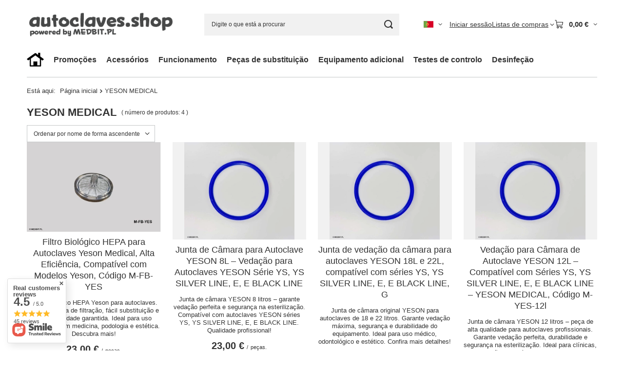

--- FILE ---
content_type: text/html; charset=utf-8
request_url: https://autoclaves.shop/pt/producers/yeson-medical-1594376059.html
body_size: 21769
content:
<!DOCTYPE html>
<html lang="pt" class="--vat --net " ><head><link rel="preload" as="image" fetchpriority="high" media="(max-width: 420px)" href="/hpeciai/b135224ae6228f6e877d3ee3d6a74fad/por_is_Filtro-Biologico-HEPA-para-Autoclaves-Yeson-Medical-Alta-Eficiencia-Compativel-com-Modelos-Yeson-Codigo-M-FB-YES-1312webp"><link rel="preload" as="image" fetchpriority="high" media="(min-width: 420.1px)" href="/hpeciai/2df7bf4247f3b35e198d55eacbeda23e/por_il_Filtro-Biologico-HEPA-para-Autoclaves-Yeson-Medical-Alta-Eficiencia-Compativel-com-Modelos-Yeson-Codigo-M-FB-YES-1312webp"><link rel="preload" as="image" fetchpriority="high" media="(max-width: 420px)" href="/hpeciai/78585077f0da0ed34387525272cf0c11/por_is_Junta-de-Camara-para-Autoclave-YESON-8L-Vedacao-para-Autoclaves-YESON-Serie-YS-YS-SILVER-LINE-E-E-BLACK-LINE-1142webp"><link rel="preload" as="image" fetchpriority="high" media="(min-width: 420.1px)" href="/hpeciai/51f225d3844f238ef69c3154614f69ce/por_il_Junta-de-Camara-para-Autoclave-YESON-8L-Vedacao-para-Autoclaves-YESON-Serie-YS-YS-SILVER-LINE-E-E-BLACK-LINE-1142webp"><meta name="viewport" content="initial-scale = 1.0, maximum-scale = 5.0, width=device-width, viewport-fit=cover"><meta http-equiv="Content-Type" content="text/html; charset=utf-8"><meta http-equiv="X-UA-Compatible" content="IE=edge"><title>YESON MEDICAL </title><meta name="keywords" content="YESON MEDICAL  | melag, scican, getinge, cominox, medbit.pl, euronda, enbio, "><meta name="description" content="Produtos do fabricante YESON MEDICAL "><link rel="icon" href="/gfx/por/favicon.ico"><meta name="theme-color" content="#0090f6"><meta name="msapplication-navbutton-color" content="#0090f6"><meta name="apple-mobile-web-app-status-bar-style" content="#0090f6"><link rel="stylesheet" type="text/css" href="/gfx/por/search_style.css.gzip?r=1765442477"><script>var app_shop={urls:{prefix:'data="/gfx/'.replace('data="', '')+'por/',graphql:'/graphql/v1/'},vars:{meta:{viewportContent:'initial-scale = 1.0, maximum-scale = 5.0, width=device-width, viewport-fit=cover'},priceType:'net',priceTypeVat:true,productDeliveryTimeAndAvailabilityWithBasket:false,geoipCountryCode:'US',fairShopLogo: { enabled: false, image: '/gfx/standards/safe_light.svg'},currency:{id:'EUR',symbol:'€',country:'eu',format:'###,##0.00',beforeValue:false,space:true,decimalSeparator:',',groupingSeparator:' '},language:{id:'por',symbol:'pt',name:'Portuguese'},omnibus:{enabled:true,rebateCodeActivate:false,hidePercentageDiscounts:false,},},txt:{priceTypeText:' líquido',},fn:{},fnrun:{},files:[],graphql:{}};const getCookieByName=(name)=>{const value=`; ${document.cookie}`;const parts = value.split(`; ${name}=`);if(parts.length === 2) return parts.pop().split(';').shift();return false;};if(getCookieByName('freeeshipping_clicked')){document.documentElement.classList.remove('--freeShipping');}if(getCookieByName('rabateCode_clicked')){document.documentElement.classList.remove('--rabateCode');}function hideClosedBars(){const closedBarsArray=JSON.parse(localStorage.getItem('closedBars'))||[];if(closedBarsArray.length){const styleElement=document.createElement('style');styleElement.textContent=`${closedBarsArray.map((el)=>`#${el}`).join(',')}{display:none !important;}`;document.head.appendChild(styleElement);}}hideClosedBars();</script><meta name="robots" content="index,follow"><meta name="rating" content="general"><meta name="Author" content="AUTOCLAVES.SHOP based on IdoSell - the best online selling solutions for your e-store (www.idosell.com/shop).">
<!-- Begin LoginOptions html -->

<style>
#client_new_social .service_item[data-name="service_Apple"]:before, 
#cookie_login_social_more .service_item[data-name="service_Apple"]:before,
.oscop_contact .oscop_login__service[data-service="Apple"]:before {
    display: block;
    height: 2.6rem;
    content: url('/gfx/standards/apple.svg?r=1743165583');
}
.oscop_contact .oscop_login__service[data-service="Apple"]:before {
    height: auto;
    transform: scale(0.8);
}
#client_new_social .service_item[data-name="service_Apple"]:has(img.service_icon):before,
#cookie_login_social_more .service_item[data-name="service_Apple"]:has(img.service_icon):before,
.oscop_contact .oscop_login__service[data-service="Apple"]:has(img.service_icon):before {
    display: none;
}
</style>

<!-- End LoginOptions html -->

<!-- Open Graph -->
<meta property="og:type" content="website"><meta property="og:url" content="https://autoclaves.shop/pt/producers/yeson-medical-1594376059.html
"><meta property="og:title" content="YESON MEDICAL "><meta property="og:description" content="Produtos do fabricante YESON MEDICAL "><meta property="og:site_name" content="AUTOCLAVES.SHOP"><meta property="og:locale" content="pt_PT"><meta property="og:locale:alternate" content="en_GB"><meta property="og:locale:alternate" content="fr_FR"><meta property="og:locale:alternate" content="de_DE"><meta property="og:locale:alternate" content="es_ES"><meta property="og:locale:alternate" content="cs_CZ"><meta property="og:locale:alternate" content="it_IT"><meta property="og:locale:alternate" content="pl_PL"><meta property="og:image" content="https://autoclaves.shop/hpeciai/cd8e0da27c097aa8a9bbbc48cb30eb51/pol_pl_Uszczelka-komory-autoklawu-YESON-8-litrow-do-serii-YS-YS-SILVER-LINE-E-E-BLACK-LINE-oryginalna-YESON-MEDICAL-1142_1.webp"><meta property="og:image:width" content="450"><meta property="og:image:height" content="398"><link rel="manifest" href="https://autoclaves.shop/data/include/pwa/7/manifest.json?t=3"><meta name="apple-mobile-web-app-capable" content="yes"><meta name="apple-mobile-web-app-status-bar-style" content="black"><meta name="apple-mobile-web-app-title" content="autoclaves.shop"><link rel="apple-touch-icon" href="/data/include/pwa/7/icon-128.png"><link rel="apple-touch-startup-image" href="/data/include/pwa/7/logo-512.png" /><meta name="msapplication-TileImage" content="/data/include/pwa/7/icon-144.png"><meta name="msapplication-TileColor" content="#2F3BA2"><meta name="msapplication-starturl" content="/"><script type="application/javascript">var _adblock = true;</script><script async src="/data/include/advertising.js"></script><script type="application/javascript">var statusPWA = {
                online: {
                    txt: "Połączono z internetem",
                    bg: "#5fa341"
                },
                offline: {
                    txt: "Brak połączenia z internetem",
                    bg: "#eb5467"
                }
            }</script><script async type="application/javascript" src="/ajax/js/pwa_online_bar.js?v=1&r=6"></script><script >
window.dataLayer = window.dataLayer || [];
window.gtag = function gtag() {
dataLayer.push(arguments);
}
gtag('consent', 'default', {
'ad_storage': 'denied',
'analytics_storage': 'denied',
'ad_personalization': 'denied',
'ad_user_data': 'denied',
'wait_for_update': 500
});

gtag('set', 'ads_data_redaction', true);
</script><script id="iaiscript_1" data-requirements="W10=" data-ga4_sel="ga4script">
window.iaiscript_1 = `<${'script'}  class='google_consent_mode_update'>
gtag('consent', 'update', {
'ad_storage': 'denied',
'analytics_storage': 'denied',
'ad_personalization': 'denied',
'ad_user_data': 'denied'
});
</${'script'}>`;
</script>
<!-- End Open Graph -->

<link rel="canonical" href="https://autoclaves.shop/pt/producers/yeson-medical-1594376059.html" />
<link rel="alternate" hreflang="cs" href="https://autoclaves.shop/cs/producers/yeson-medical-1594376059.html" />
<link rel="alternate" hreflang="en" href="https://autoclaves.shop/en/producers/yeson-medical-1594376059.html" />
<link rel="alternate" hreflang="fr" href="https://autoclaves.shop/fr/producers/yeson-medical-1594376059.html" />
<link rel="alternate" hreflang="de" href="https://autoclaves.shop/de/producers/yeson-medical-1594376059.html" />
<link rel="alternate" hreflang="it" href="https://autoclaves.shop/it/producers/yeson-medical-1594376059.html" />
<link rel="alternate" hreflang="pl" href="https://autoclaves.shop/pl/producers/yeson-medical-1594376059.html" />
<link rel="alternate" hreflang="es" href="https://autoclaves.shop/es/producers/yeson-medical-1594376059.html" />
<link rel="alternate" hreflang="pt" href="https://autoclaves.shop/pt/producers/yeson-medical-1594376059.html" />
                <!-- Global site tag (gtag.js) -->
                <script  async src="https://www.googletagmanager.com/gtag/js?id=AW-999616454"></script>
                <script >
                    window.dataLayer = window.dataLayer || [];
                    window.gtag = function gtag(){dataLayer.push(arguments);}
                    gtag('js', new Date());
                    
                    gtag('config', 'AW-999616454', {"allow_enhanced_conversions":true});
gtag('config', 'G-WHJPZD3P3Z');

                </script>
                            <!-- Google Tag Manager -->
                    <script >(function(w,d,s,l,i){w[l]=w[l]||[];w[l].push({'gtm.start':
                    new Date().getTime(),event:'gtm.js'});var f=d.getElementsByTagName(s)[0],
                    j=d.createElement(s),dl=l!='dataLayer'?'&l='+l:'';j.async=true;j.src=
                    'https://www.googletagmanager.com/gtm.js?id='+i+dl;f.parentNode.insertBefore(j,f);
                    })(window,document,'script','dataLayer','GTM-NNB8WWL');</script>
            <!-- End Google Tag Manager --></head><body><div id="container" class="search_page container max-width-1200"><header class=" commercial_banner"><script class="ajaxLoad">app_shop.vars.vat_registered="true";app_shop.vars.currency_format="###,##0.00";app_shop.vars.currency_before_value=false;app_shop.vars.currency_space=true;app_shop.vars.symbol="€";app_shop.vars.id="EUR";app_shop.vars.baseurl="http://autoclaves.shop/";app_shop.vars.sslurl="https://autoclaves.shop/";app_shop.vars.curr_url="%2Fpt%2Fproducers%2Fyeson-medical-1594376059.html";var currency_decimal_separator=',';var currency_grouping_separator=' ';app_shop.vars.blacklist_extension=["exe","com","swf","js","php"];app_shop.vars.blacklist_mime=["application/javascript","application/octet-stream","message/http","text/javascript","application/x-deb","application/x-javascript","application/x-shockwave-flash","application/x-msdownload"];app_shop.urls.contact="/pt/contact.html";</script><div id="viewType" style="display:none"></div><div id="menu_skip" class="menu_skip"><a href="#layout" class="btn --outline --medium menu_skip__link --layout">Saltar para o conteúdo da página</a><a href="#menu_categories" class="btn --outline --medium menu_skip__link --menu">Ir para a categoria</a></div><div id="logo" class="d-flex align-items-center"><a href="https://autoclaves.shop" target="_self" aria-label="Logótipo da loja"><img src="/data/gfx/mask/por/logo_7_big.png" alt="" width="360" height="90"></a></div><form action="https://autoclaves.shop/pt/search.html" method="get" id="menu_search" class="menu_search"><a href="#showSearchForm" class="menu_search__mobile" aria-label="Pesquisar"></a><div class="menu_search__block"><div class="menu_search__item --input"><input class="menu_search__input" type="text" name="text" autocomplete="off" placeholder="Digite o que está a procurar" aria-label="Digite o que está a procurar"><button class="menu_search__submit" type="submit" aria-label="Pesquisar"></button></div><div class="menu_search__item --results search_result"></div></div></form><div id="menu_top" class="menu_top"><div id="menu_settings" class="align-items-center justify-content-center justify-content-lg-end"><div class="open_trigger hover__wrapper --hover_touch" tabindex="0" aria-label="Kliknij, aby zmienić język, walutę, kraj dostawy"><span class="d-none d-md-inline-block flag flag_por"></span><i class="icon-angle-down d-none d-md-inline-block"></i><form class="hover__element --right" action="https://autoclaves.shop/pt/settings.html" method="post"><ul><li><div class="form-group"><span class="menu_settings_lang_label">Língua</span><div class="radio"><label><input type="radio" name="lang" value="eng"><span class="flag flag_eng"></span><span>en</span></label></div><div class="radio"><label><input type="radio" name="lang" value="fre"><span class="flag flag_fre"></span><span>fr</span></label></div><div class="radio"><label><input type="radio" name="lang" value="ger"><span class="flag flag_ger"></span><span>de</span></label></div><div class="radio"><label><input type="radio" name="lang" value="spa"><span class="flag flag_spa"></span><span>es</span></label></div><div class="radio"><label><input type="radio" name="lang" value="cze"><span class="flag flag_cze"></span><span>cs</span></label></div><div class="radio"><label><input type="radio" name="lang" checked value="por"><span class="flag flag_por"></span><span>pt</span></label></div><div class="radio"><label><input type="radio" name="lang" value="ita"><span class="flag flag_ita"></span><span>it</span></label></div><div class="radio"><label><input type="radio" name="lang" value="pol"><span class="flag flag_pol"></span><span>pl</span></label></div></div></li><li><div class="form-group"><span for="menu_settings_curr">Moeda</span><div class="select-after"><select class="form-control" name="curr" id="menu_settings_curr" aria-label="Moeda"><option value="EUR" selected>€</option><option value="CZK">Kč (1 € = 24.3233Kč)
																</option><option value="GBP">£ (1 € = 0.8698£)
																</option><option value="USD">$ (1 € = 1.1693$)
																</option><option value="PLN">zł (1 € = 4.2128zł)
																</option></select></div></div><div class="form-group"><span for="menu_settings_country">Entrega em</span><div class="select-after"><select class="form-control" name="country" id="menu_settings_country" aria-label="Entrega em"><option value="1143020012">Argentina</option><option value="1143020013">Armenia</option><option value="1143020015">Australia</option><option value="1143020016">Austria</option><option value="1143020017">Azerbaijan</option><option value="1143020022">Belgium</option><option value="1143020031">Brazil</option><option value="1143020033">Bulgaria</option><option value="1143020036">Chile</option><option value="1143020101">Colombia</option><option value="1143020038">Croatia</option><option value="1143020040">Cyprus</option><option value="1143020041">Czech Republic</option><option value="1143020042">Denmark</option><option value="1143020048">Egypt</option><option value="1143020051">Estonia</option><option value="1143020056">Finland</option><option value="1143020057">France</option><option value="1143020065">Georgia</option><option value="1143020143">Germany</option><option value="1143020062">Greece</option><option value="1143020078">Hong Kong</option><option value="1143020217">Hungary</option><option value="1143020084">Iceland</option><option value="1143020079">India</option><option value="1143020080">Indonesia</option><option value="1143020083">Ireland</option><option value="1143020220">Italy</option><option value="1143020087">Japan</option><option value="1143020090">Jordan</option><option value="1143020098">Kenya</option><option value="1143020109">Kuwait</option><option value="1143020118">Latvia</option><option value="1143020114">Libya</option><option value="1143020116">Lithuania</option><option value="1143020117">Luxembourg</option><option value="1143020123">Malaysia</option><option value="1143020126">Malta</option><option value="1143020129">Maroko</option><option value="1143020133">Mexico</option><option value="1143020134">Moldova</option><option value="1143020076">Netherlands</option><option value="1143020150">New Caledonia</option><option value="1143020149">Norway</option><option value="1143020152">Oman</option><option selected value="1143020003">Poland</option><option value="1143020163">Portugal</option><option value="1143020096">Qatar</option><option value="1143020169">Romania</option><option value="1143020011">Saudi Arabia</option><option value="1143020181">Singapore</option><option value="1143020182">Slovakia</option><option value="1143020183">Slovenia</option><option value="1143020165">South Africa</option><option value="1143020106">South Korea</option><option value="1143020075">Spain</option><option value="1143020193">Sweden</option><option value="1143020192">Szwajcaria</option><option value="1143020197">Taiwan</option><option value="1143020205">Türkiye</option><option value="1143020210">Ukraine</option><option value="1143020234">United Arab Emirates</option><option value="1143020218">United Kingdom</option><option value="1143020186">USA</option><option value="1143020212">Usbekistan</option><option value="1143020088">Yemen</option></select></div></div></li><li class="buttons"><button class="btn --solid --large" type="submit">
									Aplicar as alterações
								</button></li></ul></form></div></div><div class="account_links"><a class="account_links__item" href="https://autoclaves.shop/pt/login.html"><span class="account_links__text --logged-out">Iniciar sessão</span></a></div><div class="shopping_list_top hover__wrapper" data-empty="true"><a href="https://autoclaves.shop/pt/shoppinglist" class="wishlist_link slt_link --empty" aria-label="Listas de compras"><span class="slt_link__text">Listas de compras</span></a><div class="slt_lists hover__element"><ul class="slt_lists__nav"><li class="slt_lists__nav_item" data-list_skeleton="true" data-list_id="true" data-shared="true"><a href="#" class="slt_lists__nav_link" data-list_href="true"><span class="slt_lists__nav_name" data-list_name="true"></span><span class="slt_lists__count" data-list_count="true">0</span></a></li><li class="slt_lists__nav_item --empty"><a class="slt_lists__nav_link --empty" href="https://autoclaves.shop/pt/shoppinglist"><span class="slt_lists__nav_name" data-list_name="true">Lista de compras</span><span class="slt_lists__count" data-list_count="true">0</span></a></li></ul></div></div><div id="menu_basket" class="top_basket hover__wrapper --hide --mobile_hide"><a class="top_basket__sub" title="Ir para o cesto" href="/basketedit.php" aria-label="Valor do cabaz: 0,00 €"><span class="badge badge-info"></span><strong class="top_basket__price">0,00 €</strong></a><div class="top_basket__express_checkout_container"><express-checkout type="basket"></express-checkout></div><div class="top_basket__details hover__element --skeleton"><div class="top_basket__skeleton --name"></div><div class="top_basket__skeleton --product"></div><div class="top_basket__skeleton --product"></div><div class="top_basket__skeleton --product --last"></div><div class="top_basket__skeleton --sep"></div><div class="top_basket__skeleton --summary"></div></div></div><template id="top_basket_product"><div class="top_basket__product"><a class="top_basket__img" title=""><picture><source type="image/webp" srcset=""></source><img src="" alt=""></picture></a><a class="top_basket__link" title=""></a><div class="top_basket__prices"><span class="top_basket__price"></span><span class="top_basket__unit"></span><span class="top_basket__vat"></span></div></div></template><template id="top_basket_summary"><div class="top_basket__summary_shipping_free"><span class="top_basket__summary_label --freeshipping_limit">Do darmowej dostawy brakuje <span class="top_basket__summary_value"></span></span><span class="progress_bar"><span class="progress_bar__value"></span></span></div><div class="top_basket__summary_item --worth"><span class="top_basket__summary_label">Valor do contrato:</span><b class="top_basket__summary_value"></b></div><div class="top_basket__summary_item --shipping"><span class="top_basket__summary_label">Custo de transporte:</span><b class="top_basket__summary_value"></b></div><div class="top_basket__buttons"><a class="btn --solid --large" data-ec-class="btn --outline --large" title="Ir para o cesto" href="/basketedit.php">
        Ir para o cesto
      </a><div id="top_basket__express_checkout_placeholder"></div></div></template><template id="top_basket_details"><div class="top_basket__details hover__element"><div class="top_basket__details_sub"><div class="headline"><span class="headline__name">O seu cesto de compras (<span class="top_basket__count"></span>)</span></div><div class="top_basket__products"></div><div class="top_basket__summary"></div></div></div></template></div><nav id="menu_categories" class="wide" aria-label="Kategorie główne"><button type="button" class="navbar-toggler" aria-label="Menu"><i class="icon-reorder"></i></button><div class="navbar-collapse" id="menu_navbar"><ul class="navbar-nav mx-md-n2"><li class="nav-item"><span class="nav-link-wrapper"><a  href="https://autoclaves.shop" target="_self" title="Início" class="nav-link --l1 nav-gfx nav-hover" ><picture class="nav-picture --main --lvl1"><img alt="Início" title="Início" src="/data/gfx/por/navigation/7_1_i_764.png" loading="lazy"></picture><picture class="nav-picture --hover --lvl1"><img alt="Início" title="Início" src="/data/gfx/por/navigation/7_1_o_764.png" loading="lazy"></picture><span class="gfx_lvl_1 d-none">Início</span></a></span></li><li class="nav-item"><span class="nav-link-wrapper"><a  href="https://autoclaves.shop/pl/promotions/promocja.html" target="_self" title="Promoções" class="nav-link --l1" >Promoções</a></span></li><li class="nav-item"><span class="nav-link-wrapper"><a  href="/pt/menu/acessorios-750.html" target="_self" title="Acessórios" class="nav-link --l1" >Acessórios</a><button class="nav-link-expand" type="button" aria-label="Acessórios, Menu"></button></span><ul class="navbar-subnav"><li class="nav-header"><a href="#backLink" class="nav-header__backLink" aria-label="Regresso"><i class="icon-angle-left"></i></a><a  href="/pt/menu/acessorios-750.html" target="_self" title="Acessórios" class="nav-link --l1" >Acessórios</a></li><li class="nav-item empty"><a  href="/pt/menu/acessorios-enbio-640.html" target="_self" title="acessórios ENBIO" class="nav-link --l2" >acessórios ENBIO</a></li><li class="nav-item empty"><a  href="/pt/menu/acessorios-melag-649.html" target="_self" title="acessórios MELAG" class="nav-link --l2" >acessórios MELAG</a></li><li class="nav-item empty"><a  href="/pt/menu/acessorios-scican-629.html" target="_self" title="acessórios SciCan" class="nav-link --l2" >acessórios SciCan</a></li><li class="nav-item empty"><a  href="/pt/menu/akcesoria-melag-635.html" target="_self" title="akcesoria MELAG" class="nav-link --l2" >akcesoria MELAG</a></li><li class="nav-item empty"><a  href="/pt/menu/acessorios-hydrim-c61-wd-g4-667.html" target="_self" title="acessórios Hydrim C61 wd G4" class="nav-link --l2" >acessórios Hydrim C61 wd G4</a></li><li class="nav-item empty"><a  href="/pt/menu/acessorios-hydrim-m2-m2-g4-668.html" target="_self" title="acessórios Hydrim M2 / M2 G4" class="nav-link --l2" >acessórios Hydrim M2 / M2 G4</a></li></ul></li><li class="nav-item"><span class="nav-link-wrapper"><a  href="/pt/menu/funcionamento-751.html" target="_self" title="Funcionamento" class="nav-link --l1" >Funcionamento</a><button class="nav-link-expand" type="button" aria-label="Funcionamento, Menu"></button></span><ul class="navbar-subnav"><li class="nav-header"><a href="#backLink" class="nav-header__backLink" aria-label="Regresso"><i class="icon-angle-left"></i></a><a  href="/pt/menu/funcionamento-751.html" target="_self" title="Funcionamento" class="nav-link --l1" >Funcionamento</a></li><li class="nav-item empty"><a  href="/pt/menu/filtros-de-ar-para-autoclaves-606.html" target="_self" title="Filtros de ar para autoclaves" class="nav-link --l2" >Filtros de ar para autoclaves</a></li><li class="nav-item empty"><a  href="/pt/menu/filtros-de-agua-para-autoclaves-601.html" target="_self" title="Filtros de água para autoclaves" class="nav-link --l2" >Filtros de água para autoclaves</a></li><li class="nav-item empty"><a  href="/pt/menu/juntas-para-autoclaves-605.html" target="_self" title="Juntas para autoclaves" class="nav-link --l2" >Juntas para autoclaves</a></li><li class="nav-item empty"><a  href="/pt/menu/operacao-melag-636.html" target="_self" title="Operação MELAG" class="nav-link --l2" >Operação MELAG</a></li><li class="nav-item empty"><a  href="/pt/menu/operacao-scican-631.html" target="_self" title="Operação SciCan" class="nav-link --l2" >Operação SciCan</a></li><li class="nav-item empty"><a  href="/pt/menu/funcionamento-do-hydrim-645.html" target="_self" title="Funcionamento do Hydrim" class="nav-link --l2" >Funcionamento do Hydrim</a></li></ul></li><li class="nav-item"><span class="nav-link-wrapper"><a  href="/pt/menu/pecas-de-substituicao-593.html" target="_self" title="Peças de substituição" class="nav-link --l1" >Peças de substituição</a><button class="nav-link-expand" type="button" aria-label="Peças de substituição, Menu"></button></span><ul class="navbar-subnav"><li class="nav-header"><a href="#backLink" class="nav-header__backLink" aria-label="Regresso"><i class="icon-angle-left"></i></a><a  href="/pt/menu/pecas-de-substituicao-593.html" target="_self" title="Peças de substituição" class="nav-link --l1" >Peças de substituição</a></li><li class="nav-item empty"><a  href="/pt/menu/pecas-melag-594.html" target="_self" title="Peças MELAG" class="nav-link --l2" >Peças MELAG</a></li><li class="nav-item empty"><a  href="/pt/menu/pecas-enbio-837.html" target="_self" title="Peças ENBIO" class="nav-link --l2" >Peças ENBIO</a></li><li class="nav-item empty"><a  href="/pt/menu/pecas-de-getinge-600.html" target="_self" title="Peças de GETINGE" class="nav-link --l2" >Peças de GETINGE</a></li><li class="nav-item empty"><a  href="/pt/menu/pecas-mocom-602.html" target="_self" title="Peças MOCOM" class="nav-link --l2" >Peças MOCOM</a></li><li class="nav-item empty"><a  href="/pt/menu/pecas-w-h-704.html" target="_self" title="Peças W&amp;H" class="nav-link --l2" >Peças W&H</a></li><li class="nav-item empty"><a  href="/pt/menu/pecas-euronda-608.html" target="_self" title="Peças EURONDA" class="nav-link --l2" >Peças EURONDA</a></li><li class="nav-item empty"><a  href="/pt/menu/pecas-midmark-723.html" target="_self" title="Peças MIDMARK" class="nav-link --l2" >Peças MIDMARK</a></li><li class="nav-item empty"><a  href="/pt/menu/pecas-cominox-607.html" target="_self" title="Peças COMINOX" class="nav-link --l2" >Peças COMINOX</a></li><li class="nav-item empty"><a  href="/pt/menu/partes-de-runas-722.html" target="_self" title="Partes de Runas" class="nav-link --l2" >Partes de Runas</a></li><li class="nav-item empty"><a  href="/pt/menu/pecas-yeson-woson-lafomed-sun-609.html" target="_self" title="Peças YESON / WOSON / LAFOMED / SUN" class="nav-link --l2" >Peças YESON / WOSON / LAFOMED / SUN</a></li><li class="nav-item empty"><a  href="/pt/menu/partes-de-tau-clave-domina-908.html" target="_self" title="Partes de Tau Clave, Domina" class="nav-link --l2" >Partes de Tau Clave, Domina</a></li><li class="nav-item empty"><a  href="/pt/menu/pecas-medicas-prestige-856.html" target="_self" title="Peças médicas Prestige" class="nav-link --l2" >Peças médicas Prestige</a></li><li class="nav-item empty"><a  href="/pt/menu/pecas-scican-611.html" target="_self" title="Peças SciCan" class="nav-link --l2" >Peças SciCan</a></li><li class="nav-item empty"><a  href="/pt/menu/pecas-tuttnauer-920.html" target="_self" title="Peças Tuttnauer" class="nav-link --l2" >Peças Tuttnauer</a></li><li class="nav-item empty"><a  href="/pt/menu/pecas-reverberi-925.html" target="_self" title="Peças Reverberi" class="nav-link --l2" >Peças Reverberi</a></li><li class="nav-item empty"><a  href="/pt/menu/pecas-tinget-898.html" target="_self" title="peças TINGET" class="nav-link --l2" >peças TINGET</a></li><li class="nav-item empty"><a  href="/pt/menu/bombas-de-vacuo-e-kits-de-reparacao-726.html" target="_self" title="Bombas de vácuo e kits de reparação" class="nav-link --l2" >Bombas de vácuo e kits de reparação</a></li></ul></li><li class="nav-item"><span class="nav-link-wrapper"><a  href="/pt/menu/equipamento-adicional-752.html" target="_self" title="Equipamento adicional" class="nav-link --l1" >Equipamento adicional</a><button class="nav-link-expand" type="button" aria-label="Equipamento adicional, Menu"></button></span><ul class="navbar-subnav"><li class="nav-header"><a href="#backLink" class="nav-header__backLink" aria-label="Regresso"><i class="icon-angle-left"></i></a><a  href="/pt/menu/equipamento-adicional-752.html" target="_self" title="Equipamento adicional" class="nav-link --l1" >Equipamento adicional</a></li><li class="nav-item"><a  href="/pt/menu/sterilisation-containerscontentores-de-esterilizacao-797.html" target="_self" title="Sterilisation containersContentores de esterilização" class="nav-link --l2" >Sterilisation containersContentores de esterilização</a><ul class="navbar-subsubnav"><li class="nav-header"><a href="#backLink" class="nav-header__backLink" aria-label="Regresso"><i class="icon-angle-left"></i></a><a  href="/pt/menu/sterilisation-containerscontentores-de-esterilizacao-797.html" target="_self" title="Sterilisation containersContentores de esterilização" class="nav-link --l2" >Sterilisation containersContentores de esterilização</a></li><li class="nav-item"><a  href="/pt/menu/contentores-de-aluminio-799.html" target="_self" title="Contentores de alumínio" class="nav-link --l3" >Contentores de alumínio</a></li><li class="nav-item"><a  href="/pt/menu/contentores-em-aco-inoxidavel-811.html" target="_self" title="Contentores em aço inoxidável" class="nav-link --l3" >Contentores em aço inoxidável</a></li><li class="nav-item"><a  href="/pt/menu/recipientes-de-plastico-798.html" target="_self" title="Recipientes de plástico" class="nav-link --l3" >Recipientes de plástico</a></li></ul></li><li class="nav-item"><a  href="/pt/menu/selantes-medicos-599.html" target="_self" title="Selantes médicos" class="nav-link --l2" >Selantes médicos</a><ul class="navbar-subsubnav"><li class="nav-header"><a href="#backLink" class="nav-header__backLink" aria-label="Regresso"><i class="icon-angle-left"></i></a><a  href="/pt/menu/selantes-medicos-599.html" target="_self" title="Selantes médicos" class="nav-link --l2" >Selantes médicos</a></li><li class="nav-item"><a  href="/pt/menu/seladoras-de-impulso-654.html" target="_self" title="seladoras de impulso" class="nav-link --l3" >seladoras de impulso</a></li><li class="nav-item"><a  href="/pt/menu/acessorios-e-funcionamento-656.html" target="_self" title="acessórios e funcionamento" class="nav-link --l3" >acessórios e funcionamento</a></li></ul></li><li class="nav-item"><a  href="/pt/menu/destiladores-de-agua-717.html" target="_self" title="Destiladores de água" class="nav-link --l2" >Destiladores de água</a><ul class="navbar-subsubnav"><li class="nav-header"><a href="#backLink" class="nav-header__backLink" aria-label="Regresso"><i class="icon-angle-left"></i></a><a  href="/pt/menu/destiladores-de-agua-717.html" target="_self" title="Destiladores de água" class="nav-link --l2" >Destiladores de água</a></li><li class="nav-item"><a  href="/pt/menu/acessorios-para-destiladores-708.html" target="_self" title="Acessórios para destiladores" class="nav-link --l3" >Acessórios para destiladores</a></li></ul></li><li class="nav-item"><a  href="/pt/menu/desmineralizadores-de-agua-613.html" target="_self" title="Desmineralizadores de água" class="nav-link --l2" >Desmineralizadores de água</a><ul class="navbar-subsubnav"><li class="nav-header"><a href="#backLink" class="nav-header__backLink" aria-label="Regresso"><i class="icon-angle-left"></i></a><a  href="/pt/menu/desmineralizadores-de-agua-613.html" target="_self" title="Desmineralizadores de água" class="nav-link --l2" >Desmineralizadores de água</a></li><li class="nav-item"><a  href="/pt/menu/demi-filtros-para-desmineralizadores-626.html" target="_self" title="demi-filtros para desmineralizadores" class="nav-link --l3" >demi-filtros para desmineralizadores</a></li><li class="nav-item"><a  href="/pt/menu/acessorios-para-desmineralizadores-676.html" target="_self" title="acessórios para desmineralizadores" class="nav-link --l3" >acessórios para desmineralizadores</a></li></ul></li><li class="nav-item"><a  href="/pt/menu/registadores-de-ciclos-de-esterilizacao-597.html" target="_self" title="Registadores de ciclos de esterilização" class="nav-link --l2" >Registadores de ciclos de esterilização</a><ul class="navbar-subsubnav"><li class="nav-header"><a href="#backLink" class="nav-header__backLink" aria-label="Regresso"><i class="icon-angle-left"></i></a><a  href="/pt/menu/registadores-de-ciclos-de-esterilizacao-597.html" target="_self" title="Registadores de ciclos de esterilização" class="nav-link --l2" >Registadores de ciclos de esterilização</a></li><li class="nav-item"><a  href="/pt/menu/impressoras-de-ciclo-664.html" target="_self" title="impressoras de ciclo" class="nav-link --l3" >impressoras de ciclo</a></li><li class="nav-item"><a  href="/pt/menu/gravadores-digitais-665.html" target="_self" title="gravadores digitais" class="nav-link --l3" >gravadores digitais</a></li><li class="nav-item"><a  href="/pt/menu/funcionamento-666.html" target="_self" title="funcionamento" class="nav-link --l3" >funcionamento</a></li></ul></li><li class="nav-item"><a  href="/pt/menu/etiquetadoras-medicas-604.html" target="_self" title="Etiquetadoras médicas" class="nav-link --l2" >Etiquetadoras médicas</a><ul class="navbar-subsubnav"><li class="nav-header"><a href="#backLink" class="nav-header__backLink" aria-label="Regresso"><i class="icon-angle-left"></i></a><a  href="/pt/menu/etiquetadoras-medicas-604.html" target="_self" title="Etiquetadoras médicas" class="nav-link --l2" >Etiquetadoras médicas</a></li><li class="nav-item"><a  href="/pt/menu/etiquetadoras-medicas-662.html" target="_self" title="etiquetadoras médicas" class="nav-link --l3" >etiquetadoras médicas</a></li><li class="nav-item"><a  href="/pt/menu/funcionamento-663.html" target="_self" title="funcionamento" class="nav-link --l3" >funcionamento</a></li></ul></li><li class="nav-item"><a  href="/pt/menu/fresadoras-micro-motores-657.html" target="_self" title="Fresadoras / Micro motores" class="nav-link --l2" >Fresadoras / Micro motores</a><ul class="navbar-subsubnav"><li class="nav-header"><a href="#backLink" class="nav-header__backLink" aria-label="Regresso"><i class="icon-angle-left"></i></a><a  href="/pt/menu/fresadoras-micro-motores-657.html" target="_self" title="Fresadoras / Micro motores" class="nav-link --l2" >Fresadoras / Micro motores</a></li><li class="nav-item"><a  href="/pt/menu/micromotores-proteticos-660.html" target="_self" title="micromotores protéticos " class="nav-link --l3" >micromotores protéticos </a></li><li class="nav-item"><a  href="/pt/menu/micromotores-cirurgicos-659.html" target="_self" title="micromotores cirúrgicos" class="nav-link --l3" >micromotores cirúrgicos</a></li><li class="nav-item"><a  href="/pt/menu/cortadores-de-cosmeticos-658.html" target="_self" title="cortadores de cosméticos" class="nav-link --l3" >cortadores de cosméticos</a></li><li class="nav-item"><a  href="/pt/menu/equipamento-opcional-661.html" target="_self" title="equipamento opcional" class="nav-link --l3" >equipamento opcional</a></li></ul></li><li class="nav-item"><a  href="/pt/menu/limpadores-ultra-sonicos-598.html" target="_self" title="Limpadores ultra-sónicos" class="nav-link --l2" >Limpadores ultra-sónicos</a><ul class="navbar-subsubnav"><li class="nav-header"><a href="#backLink" class="nav-header__backLink" aria-label="Regresso"><i class="icon-angle-left"></i></a><a  href="/pt/menu/limpadores-ultra-sonicos-598.html" target="_self" title="Limpadores ultra-sónicos" class="nav-link --l2" >Limpadores ultra-sónicos</a></li><li class="nav-item"><a  href="/pt/menu/lavagem-para-dentistas-758.html" target="_self" title="lavagem para dentistas" class="nav-link --l3" >lavagem para dentistas</a></li><li class="nav-item"><a  href="/pt/menu/maquinas-de-limpeza-por-ultra-sons-616.html" target="_self" title="máquinas de limpeza por ultra-sons" class="nav-link --l3" >máquinas de limpeza por ultra-sons</a></li><li class="nav-item"><a  href="/pt/menu/conjuntos-614.html" target="_self" title="conjuntos" class="nav-link --l3" >conjuntos</a></li><li class="nav-item"><a  href="/pt/menu/acessorios-615.html" target="_self" title="acessórios" class="nav-link --l3" >acessórios</a></li></ul></li><li class="nav-item empty"><a  href="/pt/menu/manutencao-de-ferramentas-acessorios-612.html" target="_self" title="Manutenção de ferramentas, acessórios" class="nav-link --l2" >Manutenção de ferramentas, acessórios</a></li></ul></li><li class="nav-item"><span class="nav-link-wrapper"><a  href="/pt/menu/testes-de-controlo-595.html" target="_self" title="Testes de controlo" class="nav-link --l1" >Testes de controlo</a><button class="nav-link-expand" type="button" aria-label="Testes de controlo, Menu"></button></span><ul class="navbar-subnav"><li class="nav-header"><a href="#backLink" class="nav-header__backLink" aria-label="Regresso"><i class="icon-angle-left"></i></a><a  href="/pt/menu/testes-de-controlo-595.html" target="_self" title="Testes de controlo" class="nav-link --l1" >Testes de controlo</a></li><li class="nav-item empty"><a  href="/pt/menu/controlo-da-limpeza-e-desinfecao-termica-671.html" target="_self" title="Controlo da limpeza e desinfeção térmica" class="nav-link --l2" >Controlo da limpeza e desinfeção térmica</a></li><li class="nav-item empty"><a  href="/pt/menu/fitas-de-esterilizacao-818.html" target="_self" title="Fitas de esterilização" class="nav-link --l2" >Fitas de esterilização</a></li><li class="nav-item empty"><a  href="/pt/menu/testes-bowie-e-dick-622.html" target="_self" title="Testes Bowie e Dick" class="nav-link --l2" >Testes Bowie e Dick</a></li><li class="nav-item empty"><a  href="/pt/menu/ensaios-de-vedacao-625.html" target="_self" title="Ensaios de vedação" class="nav-link --l2" >Ensaios de vedação</a></li><li class="nav-item empty"><a  href="/pt/menu/ensaios-biologicos-596.html" target="_self" title="Ensaios biológicos" class="nav-link --l2" >Ensaios biológicos</a></li><li class="nav-item empty"><a  href="/pt/menu/tiras-teste-623.html" target="_self" title="Tiras-teste" class="nav-link --l2" >Tiras-teste</a></li><li class="nav-item empty"><a  href="/pt/menu/testes-de-helice-624.html" target="_self" title="Testes de hélice" class="nav-link --l2" >Testes de hélice</a></li></ul></li><li class="nav-item"><span class="nav-link-wrapper"><a  href="/pt/menu/desinfecao-617.html" target="_self" title="Desinfeção" class="nav-link --l1" >Desinfeção</a><button class="nav-link-expand" type="button" aria-label="Desinfeção, Menu"></button></span><ul class="navbar-subnav"><li class="nav-header"><a href="#backLink" class="nav-header__backLink" aria-label="Regresso"><i class="icon-angle-left"></i></a><a  href="/pt/menu/desinfecao-617.html" target="_self" title="Desinfeção" class="nav-link --l1" >Desinfeção</a></li><li class="nav-item empty"><a  href="/pt/menu/desinfecao-de-superficies-620.html" target="_self" title="Desinfeção de superfícies" class="nav-link --l2" >Desinfeção de superfícies</a></li><li class="nav-item empty"><a  href="/pt/menu/desinfecao-do-ar-621.html" target="_self" title="Desinfeção do ar" class="nav-link --l2" >Desinfeção do ar</a></li></ul></li></ul></div></nav><div id="breadcrumbs" class="breadcrumbs"><div class="back_button"><button id="back_button"><i class="icon-angle-left"></i> Voltar</button></div><nav class="list_wrapper" aria-label="Nawigacja okruszkowa"><ol><li><span>Está aqui:  </span></li><li class="bc-main"><span><a href="/">Página inicial</a></span></li><li class="bc-item-1 bc-active" aria-current="page"><span>YESON MEDICAL </span></li></ol></nav></div></header><div id="layout" class="row clearfix"><aside class="col-3 col-xl-2" aria-label="Kategorie i filtry"><section class="shopping_list_menu"><div class="shopping_list_menu__block --lists slm_lists" data-empty="true"><a href="#showShoppingLists" class="slm_lists__label">Listas de compras</a><ul class="slm_lists__nav"><li class="slm_lists__nav_item" data-list_skeleton="true" data-list_id="true" data-shared="true"><a href="#" class="slm_lists__nav_link" data-list_href="true"><span class="slm_lists__nav_name" data-list_name="true"></span><span class="slm_lists__count" data-list_count="true">0</span></a></li><li class="slm_lists__nav_header"><a href="#hidehoppingLists" class="slm_lists__label"><span class="sr-only">Regresso</span>Listas de compras</a></li><li class="slm_lists__nav_item --empty"><a class="slm_lists__nav_link --empty" href="https://autoclaves.shop/pt/shoppinglist"><span class="slm_lists__nav_name" data-list_name="true">Lista de compras</span><span class="sr-only">número de produtos: </span><span class="slm_lists__count" data-list_count="true">0</span></a></li></ul><a href="#manage" class="slm_lists__manage d-none align-items-center d-md-flex">Gerir as suas listas</a></div><div class="shopping_list_menu__block --bought slm_bought"><a class="slm_bought__link d-flex" href="https://autoclaves.shop/pt/products-bought.html">
				Lista de produtos encomendados até à data
			</a></div><div class="shopping_list_menu__block --info slm_info"><strong class="slm_info__label d-block mb-3">Como funciona uma lista de compras?</strong><ul class="slm_info__list"><li class="slm_info__list_item d-flex mb-3">
					Uma vez iniciada a sessão, pode colocar e armazenar qualquer número de produtos na sua lista de compras por tempo indeterminado.
				</li><li class="slm_info__list_item d-flex mb-3">
					O facto de acrescentar um produto à sua lista de compras não significa automaticamente que o reservou.
				</li><li class="slm_info__list_item d-flex mb-3">
					Para os clientes que não têm sessão iniciada, a lista de compras é guardada até a sessão expirar (cerca de 24 horas).
				</li></ul></div></section><div id="mobileCategories" class="mobileCategories"><div class="mobileCategories__item --menu"><button type="button" class="mobileCategories__link --active" data-ids="#menu_search,.shopping_list_menu,#menu_search,#menu_navbar,#menu_navbar3, #menu_blog">
                            Menu
                        </button></div><div class="mobileCategories__item --account"><button type="button" class="mobileCategories__link" data-ids="#menu_contact,#login_menu_block">
                            Conta
                        </button></div><div class="mobileCategories__item --settings"><button type="button" class="mobileCategories__link" data-ids="#menu_settings">
                                Definições
                            </button></div></div><div class="setMobileGrid" data-item="#menu_navbar"></div><div class="setMobileGrid" data-item="#menu_navbar3" data-ismenu1="true"></div><div class="setMobileGrid" data-item="#menu_blog"></div><div class="login_menu_block d-lg-none" id="login_menu_block"><a class="sign_in_link" href="/login.php" title=""><i class="icon-user"></i><span>Iniciar sessão</span></a><a class="registration_link" href="https://autoclaves.shop/pt/client-new.html?register"><i class="icon-lock"></i><span>Registo</span></a><a class="order_status_link" href="/order-open.php" title=""><i class="icon-globe"></i><span>Verificar o estado da encomenda</span></a></div><div class="setMobileGrid" data-item="#menu_contact"></div><div class="setMobileGrid" data-item="#menu_settings"></div><div class="setMobileGrid" data-item="#Filters"></div></aside><main id="content" class="col-12"><section class="search_name"><h1 class="search_name__label headline"><span class="headline__name">YESON MEDICAL </span></h1><span class="search_name__total">( número de produtos: <span class="search_name__total_value">4</span> )</span></section><div class="search_settings"><div id="paging_setting_top" class="s_paging"><form class="s_paging__item --sort --inForm" action="/settings.php"><select class="s_paging__select --order --small-md" name="sort_order" aria-label="Alterar a ordenação"><option value="name-a" class="option_name-a" selected>Ordenar por nome de forma ascendente</option><option value="name-d" class="option_name-d">Ordenar por nome em ordem descendente</option><option value="price-a" class="option_price-a">Ordenar por preço ascendente</option><option value="price-d" class="option_price-d">Ordenar por preço em ordem decrescente</option><option value="date-a" class="option_date-a">Ordenar por data em ordem ascendente</option><option value="date-d" class="option_date-d">Ordenar por data em ordem decrescente</option></select></form></div></div><section id="search" class="search products mb-3"><div class="product" data-product_id="1312" data-product_page="0" data-product_first="true"><a class="product__icon d-flex justify-content-center align-items-center" tabindex="-1" data-product-id="1312" href="https://autoclaves.shop/pt/products/filtro-biologico-hepa-para-autoclaves-yeson-medical-alta-eficiencia-compativel-com-modelos-yeson-codigo-m-fb-yes-1312.html" title="Filtro Biológico HEPA para Autoclaves Yeson Medical, Alta Eficiência, Compatível com Modelos Yeson, Código M-FB-YES"><picture><source media="(min-width: 421px)" type="image/webp" srcset="/hpeciai/2df7bf4247f3b35e198d55eacbeda23e/por_il_Filtro-Biologico-HEPA-para-Autoclaves-Yeson-Medical-Alta-Eficiencia-Compativel-com-Modelos-Yeson-Codigo-M-FB-YES-1312webp"></source><source media="(min-width: 421px)" type="image/jpeg" srcset="/hpeciai/31ff1681599bf09690114980c67557ca/por_il_Filtro-Biologico-HEPA-para-Autoclaves-Yeson-Medical-Alta-Eficiencia-Compativel-com-Modelos-Yeson-Codigo-M-FB-YES-1312.jpg"></source><source type="image/webp" srcset="/hpeciai/b135224ae6228f6e877d3ee3d6a74fad/por_is_Filtro-Biologico-HEPA-para-Autoclaves-Yeson-Medical-Alta-Eficiencia-Compativel-com-Modelos-Yeson-Codigo-M-FB-YES-1312webp"></source><img alt="Filtro Biológico HEPA para Autoclaves Yeson Medical, Alta Eficiência, Compatível com Modelos Yeson, Código M-FB-YES" src="/hpeciai/93107e510b9be6f3c9db18cf6ba23ef7/por_is_Filtro-Biologico-HEPA-para-Autoclaves-Yeson-Medical-Alta-Eficiencia-Compativel-com-Modelos-Yeson-Codigo-M-FB-YES-1312.jpg"></picture></a><div class="product__content_wrapper"><h2><a class="product__name" tabindex="0" href="https://autoclaves.shop/pt/products/filtro-biologico-hepa-para-autoclaves-yeson-medical-alta-eficiencia-compativel-com-modelos-yeson-codigo-m-fb-yes-1312.html" title="Filtro Biológico HEPA para Autoclaves Yeson Medical, Alta Eficiência, Compatível com Modelos Yeson, Código M-FB-YES">Filtro Biológico HEPA para Autoclaves Yeson Medical, Alta Eficiência, Compatível com Modelos Yeson, Código M-FB-YES</a></h2><div class="product_cleardescription">Filtro biológico HEPA Yeson para autoclaves. Alta eficiência de filtração, fácil substituição e compatibilidade garantida. Ideal para uso profissional em medicina, podologia e estética. Descubra mais!</div><div class="product__prices"><strong class="price --main">23,00 €<span class="price_vat"> líquido</span><span class="price_sellby"><span class="price_sellby__sep">/</span><span class="price_sellby__sellby" data-sellby="1">1</span><span class="price_sellby__unit">peças.</span></span></strong></div></div><div class="product__compare --has-child"><a class="product__compare_item --add btn" rel="nofollow" href="https://autoclaves.shop/pt/settings.html?comparers=add&amp;product=1312" title="Clique para adicionar o produto à sua comparação">+ Adicionar para comparar</a></div></div><div class="product" data-product_id="1142" data-product_page="0"><a class="product__icon d-flex justify-content-center align-items-center" tabindex="-1" data-product-id="1142" href="https://autoclaves.shop/pt/products/junta-de-camara-para-autoclave-yeson-8l-vedacao-para-autoclaves-yeson-serie-ys-ys-silver-line-e-e-black-line-1142.html" title="Junta de Câmara para Autoclave YESON 8L – Vedação para Autoclaves YESON Série YS, YS SILVER LINE, E, E BLACK LINE"><picture><source media="(min-width: 421px)" type="image/webp" srcset="/hpeciai/51f225d3844f238ef69c3154614f69ce/por_il_Junta-de-Camara-para-Autoclave-YESON-8L-Vedacao-para-Autoclaves-YESON-Serie-YS-YS-SILVER-LINE-E-E-BLACK-LINE-1142webp"></source><source media="(min-width: 421px)" type="image/jpeg" srcset="/hpeciai/2df75d1a296d9ad02b4c62f7cf951824/por_il_Junta-de-Camara-para-Autoclave-YESON-8L-Vedacao-para-Autoclaves-YESON-Serie-YS-YS-SILVER-LINE-E-E-BLACK-LINE-1142.jpg"></source><source type="image/webp" srcset="/hpeciai/78585077f0da0ed34387525272cf0c11/por_is_Junta-de-Camara-para-Autoclave-YESON-8L-Vedacao-para-Autoclaves-YESON-Serie-YS-YS-SILVER-LINE-E-E-BLACK-LINE-1142webp"></source><img alt="Junta de Câmara para Autoclave YESON 8L – Vedação para Autoclaves YESON Série YS, YS SILVER LINE, E, E BLACK LINE" src="/hpeciai/490ba53427640b78fbf41d473ddc9f1a/por_is_Junta-de-Camara-para-Autoclave-YESON-8L-Vedacao-para-Autoclaves-YESON-Serie-YS-YS-SILVER-LINE-E-E-BLACK-LINE-1142.jpg"></picture></a><div class="product__content_wrapper"><h2><a class="product__name" tabindex="0" href="https://autoclaves.shop/pt/products/junta-de-camara-para-autoclave-yeson-8l-vedacao-para-autoclaves-yeson-serie-ys-ys-silver-line-e-e-black-line-1142.html" title="Junta de Câmara para Autoclave YESON 8L – Vedação para Autoclaves YESON Série YS, YS SILVER LINE, E, E BLACK LINE">Junta de Câmara para Autoclave YESON 8L – Vedação para Autoclaves YESON Série YS, YS SILVER LINE, E, E BLACK LINE</a></h2><div class="product_cleardescription">Junta de câmara YESON 8 litros – garante vedação perfeita e segurança na esterilização. Compatível com autoclaves YESON séries YS, YS SILVER LINE, E, E BLACK LINE. Qualidade profissional!</div><div class="product__prices"><strong class="price --main">23,00 €<span class="price_vat"> líquido</span><span class="price_sellby"><span class="price_sellby__sep">/</span><span class="price_sellby__sellby" data-sellby="1">1</span><span class="price_sellby__unit">peças.</span></span></strong></div></div><div class="product__compare --has-child"><a class="product__compare_item --add btn" rel="nofollow" href="https://autoclaves.shop/pt/settings.html?comparers=add&amp;product=1142" title="Clique para adicionar o produto à sua comparação">+ Adicionar para comparar</a></div></div><div class="product" data-product_id="1144" data-product_page="0"><a class="product__icon d-flex justify-content-center align-items-center" tabindex="-1" data-product-id="1144" href="https://autoclaves.shop/pt/products/junta-de-vedacao-da-camara-para-autoclaves-yeson-18l-e-22l-compativel-com-series-ys-ys-silver-line-e-e-black-line-g-1144.html" title="Junta de vedação da câmara para autoclaves YESON 18L e 22L, compatível com séries YS, YS SILVER LINE, E, E BLACK LINE, G"><picture><source media="(min-width: 421px)" type="image/webp" srcset="/hpeciai/51f225d3844f238ef69c3154614f69ce/por_il_Junta-de-vedacao-da-camara-para-autoclaves-YESON-18L-e-22L-compativel-com-series-YS-YS-SILVER-LINE-E-E-BLACK-LINE-G-1144webp"></source><source media="(min-width: 421px)" type="image/jpeg" srcset="/hpeciai/2df75d1a296d9ad02b4c62f7cf951824/por_il_Junta-de-vedacao-da-camara-para-autoclaves-YESON-18L-e-22L-compativel-com-series-YS-YS-SILVER-LINE-E-E-BLACK-LINE-G-1144.jpg"></source><source type="image/webp" srcset="/hpeciai/78585077f0da0ed34387525272cf0c11/por_is_Junta-de-vedacao-da-camara-para-autoclaves-YESON-18L-e-22L-compativel-com-series-YS-YS-SILVER-LINE-E-E-BLACK-LINE-G-1144webp"></source><img alt="Junta de vedação da câmara para autoclaves YESON 18L e 22L, compatível com séries YS, YS SILVER LINE, E, E BLACK LINE, G" src="/hpeciai/490ba53427640b78fbf41d473ddc9f1a/por_is_Junta-de-vedacao-da-camara-para-autoclaves-YESON-18L-e-22L-compativel-com-series-YS-YS-SILVER-LINE-E-E-BLACK-LINE-G-1144.jpg" loading="lazy"></picture></a><div class="product__content_wrapper"><h2><a class="product__name" tabindex="0" href="https://autoclaves.shop/pt/products/junta-de-vedacao-da-camara-para-autoclaves-yeson-18l-e-22l-compativel-com-series-ys-ys-silver-line-e-e-black-line-g-1144.html" title="Junta de vedação da câmara para autoclaves YESON 18L e 22L, compatível com séries YS, YS SILVER LINE, E, E BLACK LINE, G">Junta de vedação da câmara para autoclaves YESON 18L e 22L, compatível com séries YS, YS SILVER LINE, E, E BLACK LINE, G</a></h2><div class="product_cleardescription">Junta de câmara original YESON para autoclaves de 18 e 22 litros. Garante vedação máxima, segurança e durabilidade do equipamento. Ideal para uso médico, odontológico e estético. Confira mais detalhes!</div><div class="product__prices"><strong class="price --main">23,00 €<span class="price_vat"> líquido</span><span class="price_sellby"><span class="price_sellby__sep">/</span><span class="price_sellby__sellby" data-sellby="1">1</span><span class="price_sellby__unit">peças.</span></span></strong></div></div><div class="product__compare --has-child"><a class="product__compare_item --add btn" rel="nofollow" href="https://autoclaves.shop/pt/settings.html?comparers=add&amp;product=1144" title="Clique para adicionar o produto à sua comparação">+ Adicionar para comparar</a></div></div><div class="product" data-product_id="1143" data-product_page="0"><a class="product__icon d-flex justify-content-center align-items-center" tabindex="-1" data-product-id="1143" href="https://autoclaves.shop/pt/products/vedacao-para-camara-de-autoclave-yeson-12l-compativel-com-series-ys-ys-silver-line-e-e-black-line-yeson-medical-codigo-m-yes-12l-1143.html" title="Vedação para Câmara de Autoclave YESON 12L – Compatível com Séries YS, YS SILVER LINE, E, E BLACK LINE – YESON MEDICAL, Código M-YES-12l"><picture><source media="(min-width: 421px)" type="image/webp" srcset="/hpeciai/51f225d3844f238ef69c3154614f69ce/por_il_Vedacao-para-Camara-de-Autoclave-YESON-12L-Compativel-com-Series-YS-YS-SILVER-LINE-E-E-BLACK-LINE-YESON-MEDICAL-Codigo-M-YES-12l-1143webp"></source><source media="(min-width: 421px)" type="image/jpeg" srcset="/hpeciai/2df75d1a296d9ad02b4c62f7cf951824/por_il_Vedacao-para-Camara-de-Autoclave-YESON-12L-Compativel-com-Series-YS-YS-SILVER-LINE-E-E-BLACK-LINE-YESON-MEDICAL-Codigo-M-YES-12l-1143.jpg"></source><source type="image/webp" srcset="/hpeciai/78585077f0da0ed34387525272cf0c11/por_is_Vedacao-para-Camara-de-Autoclave-YESON-12L-Compativel-com-Series-YS-YS-SILVER-LINE-E-E-BLACK-LINE-YESON-MEDICAL-Codigo-M-YES-12l-1143webp"></source><img alt="Vedação para Câmara de Autoclave YESON 12L – Compatível com Séries YS, YS SILVER LINE, E, E BLACK LINE – YESON MEDICAL, Código M-YES-12l" src="/hpeciai/490ba53427640b78fbf41d473ddc9f1a/por_is_Vedacao-para-Camara-de-Autoclave-YESON-12L-Compativel-com-Series-YS-YS-SILVER-LINE-E-E-BLACK-LINE-YESON-MEDICAL-Codigo-M-YES-12l-1143.jpg" loading="lazy"></picture></a><div class="product__content_wrapper"><h2><a class="product__name" tabindex="0" href="https://autoclaves.shop/pt/products/vedacao-para-camara-de-autoclave-yeson-12l-compativel-com-series-ys-ys-silver-line-e-e-black-line-yeson-medical-codigo-m-yes-12l-1143.html" title="Vedação para Câmara de Autoclave YESON 12L – Compatível com Séries YS, YS SILVER LINE, E, E BLACK LINE – YESON MEDICAL, Código M-YES-12l">Vedação para Câmara de Autoclave YESON 12L – Compatível com Séries YS, YS SILVER LINE, E, E BLACK LINE – YESON MEDICAL, Código M-YES-12l</a></h2><div class="product_cleardescription">Junta de câmara YESON 12 litros – peça de alta qualidade para autoclaves profissionais. Garante vedação perfeita, durabilidade e segurança na esterilização. Ideal para clínicas, salões e estúdios de tatuagem.</div><div class="product__prices"><strong class="price --main">23,00 €<span class="price_vat"> líquido</span><span class="price_sellby"><span class="price_sellby__sep">/</span><span class="price_sellby__sellby" data-sellby="1">1</span><span class="price_sellby__unit">peças.</span></span></strong></div></div><div class="product__compare --has-child"><a class="product__compare_item --add btn" rel="nofollow" href="https://autoclaves.shop/pt/settings.html?comparers=add&amp;product=1143" title="Clique para adicionar o produto à sua comparação">+ Adicionar para comparar</a></div></div></section><div id="paging_setting_bottom" class="s_paging"><form class="s_paging__item --sort d-none" action="/settings.php" aria-label="Alterar a ordenação"><select class="s_paging__select --order --small-md" id="select_bottom_sort" name="sort_order" aria-label="Alterar a ordenação"><option value="name-a" class="option_name-a" selected>Ordenar por nome de forma ascendente</option><option value="name-d" class="option_name-d">Ordenar por nome em ordem descendente</option><option value="price-a" class="option_price-a">Ordenar por preço ascendente</option><option value="price-d" class="option_price-d">Ordenar por preço em ordem decrescente</option><option value="date-a" class="option_date-a">Ordenar por data em ordem ascendente</option><option value="date-d" class="option_date-d">Ordenar por data em ordem decrescente</option></select></form></div><script>
               var  _additional_ajax = true;
            </script></main></div></div><footer class="max-width-1200"><section id="search_hotspot_zone1" class="hotspot__wrapper" data-pagetype="search" data-zone="1" aria-label="Dodatkowa strefa produktowa"><div class="hotspot skeleton"><span class="headline"></span><div class="products__wrapper"><div class="products"><div class="product"><span class="product__icon d-flex justify-content-center align-items-center"></span><span class="product__name"></span><div class="product__prices"></div></div><div class="product"><span class="product__icon d-flex justify-content-center align-items-center"></span><span class="product__name"></span><div class="product__prices"></div></div><div class="product"><span class="product__icon d-flex justify-content-center align-items-center"></span><span class="product__name"></span><div class="product__prices"></div></div><div class="product"><span class="product__icon d-flex justify-content-center align-items-center"></span><span class="product__name"></span><div class="product__prices"></div></div></div></div></div><template class="hotspot_wrapper"><div class="hotspot"><h3 class="hotspot__name headline__wrapper"></h3><div class="products__wrapper swiper"><div class="products hotspot__products swiper-wrapper"></div></div><div class="swiper-button-prev --rounded --edge"><i class="icon-angle-left"></i></div><div class="swiper-button-next --rounded --edge"><i class="icon-angle-right"></i></div><div class="swiper-pagination"></div></div></template><template class="hotspot_headline"><span class="headline"><span class="headline__name"></span></span></template><template class="hotspot_link_headline"><a class="headline" tabindex="0"><span class="headline__name"></span></a><a class="headline__after"><span class="link__text">Ver tudo</span><i class="icon icon-ds-arrow-right pl-1"></i></a></template><template class="hotspot_product"><div class="product hotspot__product swiper-slide d-flex flex-column"><div class="product__yousave --hidden"><span class="product__yousave --label"></span><span class="product__yousave --value"></span></div><a class="product__icon d-flex justify-content-center align-items-center" tabindex="-1"><strong class="label_icons --hidden"></strong></a><div class="product__content_wrapper"><a class="product__name" tabindex="0"></a><div class="product__prices mb-auto"><strong class="price --normal --main"><span class="price__sub --hidden"></span><span class="price__range --min --hidden"></span><span class="price__sep --hidden"></span><span class="price__range --max --hidden"></span><span class="price_vat"></span><span class="price_sellby"><span class="price_sellby__sep --hidden"></span><span class="price_sellby__sellby --hidden"></span><span class="price_sellby__unit --hidden"></span></span><span class="price --convert --hidden"></span></strong><span class="price --points --hidden"></span><a class="price --phone --hidden" href="/contact.php" tabindex="-1" title="Clique para ir para o formulário de contacto">
            Preço no telemóvel
          </a><span class="price --before-rebate --hidden"></span><span class="price --new-price new_price --hidden"></span><span class="price --omnibus omnibus_price --hidden"></span><span class="price --max --hidden"></span><span class="price --deposit deposit_price --hidden"><span class="deposit_price__label">+ kaucja</span><strong class="deposit_price__value"></strong></span></div></div></div></template><template class="hotspot_opinion"><div class="product__opinion"><div class="opinions_element_confirmed --false"><strong class="opinions_element_confirmed_text">Niepotwierdzona zakupem</strong></div><div class="product__opinion_client --hidden"></div><div class="note"><span><i class="icon-star"></i><i class="icon-star"></i><i class="icon-star"></i><i class="icon-star"></i><i class="icon-star"></i></span><small>
					Avaliação: <small class="note_value"></small>/5
				</small></div><div class="product__opinion_content"></div></div></template></section><nav id="footer_links" data-stretch-columns="true" aria-label="Menu com hiperligações no rodapé"><ul id="menu_orders" class="footer_links"><li><a id="menu_orders_header" class="footer_tab__header footer_links_label" aria-controls="menu_orders_content" aria-expanded="true" href="https://autoclaves.shop/pt/client-orders.html" aria-label="Título do rodapé: Aquisições">
					Aquisições
				</a><ul id="menu_orders_content" class="footer_links_sub" aria-hidden="false" aria-labelledby="menu_orders_header"><li id="order_status" class="menu_orders_item"><a href="https://autoclaves.shop/pt/order-open.html" aria-label="Elemento de rodapé: Estado da encomenda">
							Estado da encomenda
						</a></li><li id="order_status2" class="menu_orders_item"><a href="https://autoclaves.shop/pt/order-open.html" aria-label="Elemento de rodapé: Seguimento da expedição">
							Seguimento da expedição
						</a></li><li id="order_rma" class="menu_orders_item"><a href="https://autoclaves.shop/pt/rma-open.html" aria-label="Elemento de rodapé: Quero publicitar um produto">
							Quero publicitar um produto
						</a></li><li id="order_returns" class="menu_orders_item"><a href="https://autoclaves.shop/pt/returns-open.html" aria-label="Elemento de rodapé: Gostaria de devolver um produto">
							Gostaria de devolver um produto
						</a></li><li id="order_exchange" class="menu_orders_item"><a href="/pt/client-orders.html?display=returns&amp;exchange=true" aria-label="Elemento de rodapé: Quero substituir o produto">
							Quero substituir o produto
						</a></li><li id="order_contact" class="menu_orders_item"><a href="/pt/contact.html" aria-label="Elemento de rodapé: Contacto">
							Contacto
						</a></li></ul></li></ul><ul id="menu_account" class="footer_links"><li><a id="menu_account_header" class="footer_tab__header footer_links_label" aria-controls="menu_account_content" aria-expanded="false" href="https://autoclaves.shop/pt/login.html" aria-label="Título do rodapé: Conta">
					Conta
				</a><ul id="menu_account_content" class="footer_links_sub" aria-hidden="true" aria-labelledby="menu_account_header"><li id="account_register_retail" class="menu_account_item"><a href="https://autoclaves.shop/pt/client-new.html?register" aria-label="Elemento de rodapé: Registo">
										Registo
									</a></li><li id="account_basket" class="menu_account_item"><a href="https://autoclaves.shop/pt/basketedit.html" aria-label="Elemento de rodapé: Cesto">
							Cesto
						</a></li><li id="account_observed" class="menu_account_item"><a href="https://autoclaves.shop/pt/shoppinglist" aria-label="Elemento de rodapé: Listas de compras">
							Listas de compras
						</a></li><li id="account_boughts" class="menu_account_item"><a href="https://autoclaves.shop/pt/products-bought.html" aria-label="Elemento de rodapé: Lista de produtos adquiridos">
							Lista de produtos adquiridos
						</a></li><li id="account_history" class="menu_account_item"><a href="https://autoclaves.shop/pt/client-orders.html" aria-label="Elemento de rodapé: Histórico de transacções">
							Histórico de transacções
						</a></li><li id="account_rebates" class="menu_account_item"><a href="https://autoclaves.shop/pt/client-rebate.html" aria-label="Elemento de rodapé: Os meus descontos">
							Os meus descontos
						</a></li><li id="account_newsletter" class="menu_account_item"><a href="https://autoclaves.shop/pt/newsletter.html" aria-label="Elemento de rodapé: Boletim informativo">
							Boletim informativo
						</a></li></ul></li></ul><ul id="menu_regulations" class="footer_links"><li><a id="menu_regulations_header" class="footer_tab__header footer_links_label" aria-controls="menu_regulations_content" aria-expanded="false" href="#menu_regulations_content" aria-label="Título do rodapé: Regulamentos">
						Regulamentos
					</a><ul id="menu_regulations_content" class="footer_links_sub" aria-hidden="true" aria-labelledby="menu_regulations_header"><li class="menu_regulations_item"><a href="/en/terms/store-information-19.html" aria-label="Elemento de rodapé: Informações sobre a loja">
									Informações sobre a loja
								</a></li><li class="menu_regulations_item"><a href="/pt/delivery.html" aria-label="Elemento de rodapé: Expedição">
									Expedição
								</a></li><li class="menu_regulations_item"><a href="/pt/payments.html" aria-label="Elemento de rodapé: Métodos de pagamento e comissões">
									Métodos de pagamento e comissões
								</a></li><li class="menu_regulations_item"><a href="/pt/terms.html" aria-label="Elemento de rodapé: Regulamentos">
									Regulamentos
								</a></li><li class="menu_regulations_item"><a href="/pt/privacy-and-cookie-notice.html" aria-label="Elemento de rodapé: Política de privacidade">
									Política de privacidade
								</a></li><li class="menu_regulations_item"><a href="/pt/returns-and_replacements.html" aria-label="Elemento de rodapé: Retirada do contrato">
									Retirada do contrato
								</a></li><li class="menu_regulations_item"><a id="manageCookies" class="manage_cookies" href="#manageCookies" aria-label="Elemento de rodapé: Gerir cookies">
								  Gerir cookies
								  </a></li></ul></li></ul></nav><div id="menu_contact" class="container"><ul class="menu_contact__items"><li class="contact_type_header"><a href="https://autoclaves.shop/pt/contact.html">

					Contacto
				</a></li><li class="contact_type_text"><span>Amount of share capital: PLN 57,000.00</span></li><li class="contact_type_mail"><a href="mailto:office@autoclaves.shop">office@autoclaves.shop</a></li><li class="contact_type_adress"><span class="shopshortname">AUTOCLAVES.SHOP<span>, </span></span><span class="adress_street">Dolina Zielona 19B<span>, </span></span><span class="adress_zipcode">65-154<span class="n55931_city"> Zielona Góra</span></span></li></ul></div><div class="footer_settings container"><div id="price_info" class="footer_settings__price_info price_info"><span class="price_info__text --type">
									Na loja, apresentamos os preços líquidos (sem IVA).
								</span></div><div class="footer_settings__idosell idosell" id="idosell_logo"><a class="idosell__logo --link" target="_blank" href="https://www.idosell.com/en/?utm_source=clientShopSite&amp;utm_medium=Label&amp;utm_campaign=PoweredByBadgeLink" title="software for online sales IdoSell"><img class="idosell__img" src="/ajax/poweredby_IdoSell_Shop_black.svg?v=1" loading="lazy" alt="software for online sales IdoSell"></a></div></div><script>app_shop.vars.requestUri="%2Fpt%2Fproducers%2Fyeson-medical-1594376059.html";app_shop.vars.additionalAjax='/search.php';</script><script>
		const instalmentData = {
			
			currency: '€',
			
			
					basketCost: 0,
				
					basketCostNet: 0,
				
			
			basketCount: parseInt(0, 10),
			
			
					price: 0,
					priceNet: 0,
				
		}
	</script><script type="application/ld+json">
		{
		"@context": "http://schema.org",
		"@type": "Organization",
		"url": "https://autoclaves.shop/",
		"logo": "https://autoclaves.shop/data/gfx/mask/por/logo_7_big.png"
		}
		</script><script type="application/ld+json">
		{
			"@context": "http://schema.org",
			"@type": "BreadcrumbList",
			"itemListElement": [
			{
			"@type": "ListItem",
			"position": 1,
      "item": {"@id": "/pt/producers/yeson-medical-1594376059.html",
      	"name": "YESON MEDICAL "
			  }
      }]
		}
	</script><script type="application/ld+json">
		{
		"@context": "http://schema.org",
		"@type": "WebSite",
		
		"url": "https://autoclaves.shop/",
		"potentialAction": {
		"@type": "SearchAction",
		"target": "https://autoclaves.shop/search.php?text={search_term_string}",
		"query-input": "required name=search_term_string"
		}
		}
	</script></footer><script src="/gfx/por/search_shop.js.gzip?r=1765442477"></script><script src="/gfx/por/envelope.js.gzip?r=1765442477"></script><script src="/gfx/por/menu_suggested_shop_for_language.js.gzip?r=1765442477"></script><script src="/gfx/por/menu_basket.js.gzip?r=1765442477"></script><script src="/gfx/por/menu_compare.js.gzip?r=1765442477"></script><script src="/gfx/por/hotspots_javascript.js.gzip?r=1765442477"></script><script src="/gfx/por/hotspots_slider.js.gzip?r=1765442477"></script><script src="/gfx/por/hotspots_add_to_basket.js.gzip?r=1765442477"></script><script src="/gfx/por/search_categoriesdescription.js.gzip?r=1765442477"></script><script src="/gfx/por/search_filters.js.gzip?r=1765442477"></script><script src="/gfx/por/search_categoriesdescription_bottom.js.gzip?r=1765442477"></script><script src="/gfx/por/search_promo_products.js.gzip?r=1765442477"></script><a id="opinions_badge" class="opinions_badge " target="_blank" href="https://trustedreviews.smile.pl/autoclaves.shop">
    <div class="opinions_badge__close">
<svg width="18" height="18" viewBox="0 0 18 18" fill="none" xmlns="http://www.w3.org/2000/svg">
<mask id="mask0_620_3560" style="mask-type:alpha" maskUnits="userSpaceOnUse" x="0" y="0" width="18" height="18">
<rect width="18" height="18" fill="#D9D9D9"/>
</mask>
<g mask="url(#mask0_620_3560)">
<path d="M6.3 12.7499L5.25 11.6999L7.95 8.99993L5.25 6.31868L6.3 5.26868L9 7.96868L11.6812 5.26868L12.7313 6.31868L10.0312 8.99993L12.7313 11.6999L11.6812 12.7499L9 10.0499L6.3 12.7499Z" fill="#4F4F4F"/>
</g>
</svg>
    </div>
    <div class="opinions_badge__alt">Real customers reviews</div>
    <div class="opinions_badge__info">
		<span class="opinions_badge__notes">
					4.5
					<small>/ 5.0</small>
				</span>
				<span>
        <span class="opinions_badge__stars">
            <svg width="15" height="15" viewBox="0 0 15 15" fill="none" xmlns="http://www.w3.org/2000/svg">
                <path d="M2.9041 14.6953L4.08477 9.59121L0.125 6.1582L5.35625 5.7041L7.39062 0.890625L9.425 5.7041L14.6562 6.1582L10.6965 9.59121L11.8771 14.6953L7.39062 11.9889L2.9041 14.6953Z"
          fill="#FFBA27"/>
            </svg>
            <svg width="15" height="15" viewBox="0 0 15 15" fill="none" xmlns="http://www.w3.org/2000/svg">
                <path d="M2.9041 14.6953L4.08477 9.59121L0.125 6.1582L5.35625 5.7041L7.39062 0.890625L9.425 5.7041L14.6562 6.1582L10.6965 9.59121L11.8771 14.6953L7.39062 11.9889L2.9041 14.6953Z"
          fill="#FFBA27"/>
            </svg>
            <svg width="15" height="15" viewBox="0 0 15 15" fill="none" xmlns="http://www.w3.org/2000/svg">
                <path d="M2.9041 14.6953L4.08477 9.59121L0.125 6.1582L5.35625 5.7041L7.39062 0.890625L9.425 5.7041L14.6562 6.1582L10.6965 9.59121L11.8771 14.6953L7.39062 11.9889L2.9041 14.6953Z"
          fill="#FFBA27"/>
            </svg>
            <svg width="15" height="15" viewBox="0 0 15 15" fill="none" xmlns="http://www.w3.org/2000/svg">
                <path d="M2.9041 14.6953L4.08477 9.59121L0.125 6.1582L5.35625 5.7041L7.39062 0.890625L9.425 5.7041L14.6562 6.1582L10.6965 9.59121L11.8771 14.6953L7.39062 11.9889L2.9041 14.6953Z"
          fill="#FFBA27"/>
            </svg>
            <svg width="15" height="15" viewBox="0 0 15 15" fill="none" xmlns="http://www.w3.org/2000/svg">
                <path d="M2.9041 14.6953L4.08477 9.59121L0.125 6.1582L5.35625 5.7041L7.39062 0.890625L9.425 5.7041L14.6562 6.1582L10.6965 9.59121L11.8771 14.6953L7.39062 11.9889L2.9041 14.6953Z"
          fill="#FFBA27"/>
            </svg>
				</span>
        <span class="opinions_badge__count">45 reviews</span>
        </span>
    </div>
    <div class="opinions_badge__icon"><svg width="97" height="29" viewBox="0 0 274 77" fill="none" xmlns="http://www.w3.org/2000/svg">
                      <path d="M1.16836 25.7149C1.77898 12.9369 11.8697 2.64464 24.6438 1.95691C29.5883 1.69071 34.3187 1.51309 37.5601 1.56454C40.6822 1.6141 45.1859 1.81547 49.9316 2.07098C62.9369 2.77121 73.2474 13.2482 73.8156 26.2599C74.0384 31.3613 74.2043 36.0077 74.2043 38.5324C74.2043 41.0156 74.0438 45.5683 73.8266 50.5937C73.2572 63.7647 62.7134 74.3119 49.5408 74.8432C44.7474 75.0365 40.3206 75.1766 37.5601 75.1766C34.7527 75.1766 30.2222 75.0317 25.3353 74.8333C12.2667 74.3027 1.75478 63.9137 1.14284 50.8487C0.917412 46.0358 0.754028 41.5177 0.754028 38.5324C0.754028 35.4355 0.929847 30.706 1.16836 25.7149Z" fill="#E8594B"/>
                      <path d="M55.0406 32.0094L51.7112 33.3543C51.2826 33.5281 50.832 33.6159 50.373 33.6159C49.3892 33.6159 48.4375 33.2007 47.7641 32.4768C47.0942 31.7579 46.7483 30.7809 46.8175 29.797L47.0689 26.2162L44.7587 23.4689C44.2457 22.858 43.9892 22.1105 43.9538 21.3444H22.0618C18.0962 21.3444 14.8562 24.5844 14.8562 28.5669V48.6481C14.8562 52.6306 18.0962 55.8537 22.0618 55.8537H27.5462L27.4281 59.2119C27.3943 60.5787 28.12 61.8275 29.335 62.4687C29.8581 62.7387 30.415 62.8737 30.9887 62.8737C31.7312 62.8737 32.4737 62.6206 33.0981 62.1481L41.4681 55.8537H51.1206C55.0862 55.8537 58.3262 52.6306 58.3262 48.6481V33.3374L55.0406 32.0094ZM37.4299 43.9569H28.5722C27.7335 43.9569 27.0535 43.2768 27.0535 42.4381C27.0535 41.5994 27.7335 40.9194 28.5722 40.9194H37.4299C38.2686 40.9194 38.9486 41.5994 38.9486 42.4381C38.9486 43.2768 38.2686 43.9569 37.4299 43.9569ZM45.2818 36.2855H28.5756C27.7369 36.2855 27.0568 35.6054 27.0568 34.7667C27.0568 33.928 27.7369 33.248 28.5756 33.248H45.2818C46.1205 33.248 46.8006 33.928 46.8006 34.7667C46.8006 35.6054 46.1205 36.2855 45.2818 36.2855Z" fill="white"/>
                      <path d="M55.918 15.1411L58.3632 19.0544L62.8401 20.1698C63.5826 20.3554 63.8746 21.2532 63.3835 21.8404L60.4169 25.3741L60.7392 29.9759C60.7932 30.7386 60.0288 31.2955 59.3183 31.0086L55.0405 29.279L50.7627 31.0086C50.0539 31.2955 49.2878 30.7403 49.3418 29.9759L49.6641 25.3741L46.6975 21.8404C46.2048 21.2549 46.4984 20.3554 47.2409 20.1698L51.7178 19.0544L54.163 15.1411C54.5663 14.4914 55.513 14.4914 55.918 15.1411Z" fill="white"/>
                      <path d="M119.242 5.74299L117.355 15.052C115.279 13.794 110.688 12.9134 107.731 12.9134C104.586 12.9134 102.951 13.4795 102.951 15.1149C102.951 19.392 120.814 16.4358 120.814 29.8961C120.814 37.5698 114.965 42.3501 104.649 42.3501C99.932 42.3501 95.4662 41.4695 92.7615 40.1486L93.5163 30.3993C95.8436 31.9089 100.813 33.1668 104.964 33.1668C108.423 33.1668 110.122 32.6636 110.122 30.8396C110.122 26.3109 92.2583 29.33 92.2583 16.0584C92.2583 8.63633 98.1708 3.73023 107.48 3.73023C111.065 3.73023 116.349 4.42211 119.242 5.74299ZM166.217 41.7211H156.153V25.5561C156.153 23.103 154.958 22.2854 153.134 22.2854C152.065 22.2854 150.555 22.6628 149.549 23.2288V41.7211H139.485V25.5561C139.485 23.103 138.29 22.2854 136.466 22.2854C135.397 22.2854 133.887 22.6628 132.881 23.2288V41.7211H122.817V14.2343L132.881 13.8569V15.9955C134.076 14.9891 135.459 14.2972 136.969 13.8569C137.975 13.5424 139.045 13.4166 140.114 13.4166C143.573 13.4166 146.404 14.7375 148.039 17.3793C150.555 14.6117 153.386 13.4166 156.782 13.4166C162.317 13.4166 166.217 16.4987 166.217 23.4804V41.7211ZM174.49 0.773986C177.509 0.773986 179.648 2.97544 179.648 5.86878C179.648 8.88792 177.509 11.0894 174.49 11.0894C171.345 11.0894 169.081 8.88792 169.081 5.86878C169.081 2.97544 171.345 0.773986 174.49 0.773986ZM179.396 13.8569V41.7211H169.332V14.2343L179.396 13.8569ZM192.62 1.84327V41.7211H182.556V2.22066L192.62 1.84327ZM221.316 30.3993H204.963C205.906 32.6008 208.296 33.6071 212.699 33.6071C215.215 33.6071 218.8 32.9152 220.939 31.7831L221.316 40.2744C219.052 41.5953 214.901 42.3501 211.944 42.3501C200.308 42.3501 194.396 36.6892 194.396 27.8204C194.396 19.0775 200.497 13.4166 208.674 13.4166C216.159 13.4166 221.631 17.8195 221.631 25.8706C221.631 27.0028 221.505 28.8897 221.316 30.3993ZM208.736 20.5242C206.346 20.5242 205.025 22.1596 204.585 24.8642H212.322V24.1723C212.322 21.908 211.001 20.5242 208.736 20.5242Z" fill="#4F4F4F"/>
                      <path d="M99.4382 68.9249H95.6318V55.3304H90.7664V51.9247H104.447L104.161 55.3304H99.4382V68.9249ZM113.321 56.2177L113.178 59.7379C112.92 59.5948 112.319 59.4803 111.804 59.4803C110.774 59.4803 109.743 59.8524 108.971 60.482V68.9249H105.336V56.418L108.971 56.2463V57.7345C110.087 56.5897 111.232 56.0746 112.491 56.0746C112.749 56.0746 113.121 56.1318 113.321 56.2177ZM126.225 56.2463V68.9249H122.59V67.866C121.388 68.7818 120.186 69.1825 118.784 69.1825C116.179 69.1825 114.462 67.7801 114.462 64.6319V56.418L118.097 56.2463V63.8592C118.097 65.3474 118.869 65.9484 120.129 65.9484C120.959 65.9484 121.817 65.6336 122.59 65.1757V56.418L126.225 56.2463ZM137.067 56.7042L136.523 59.6807C135.722 59.28 134.463 59.0224 133.289 59.0224C132.23 59.0224 131.715 59.3659 131.715 59.9669C131.715 61.3979 137.611 60.8827 137.611 65.0899C137.611 67.2936 136.065 69.1825 132.287 69.1825C130.57 69.1825 128.796 68.7818 127.851 68.1522L128.052 65.0612C128.996 65.6909 130.685 66.2346 132.23 66.2346C133.375 66.2346 133.862 65.8912 133.862 65.2616C133.862 63.802 127.966 64.3171 127.966 60.0814C127.966 57.849 129.969 56.0746 133.318 56.0746C134.806 56.0746 136.208 56.3035 137.067 56.7042ZM146.985 56.3321L146.727 59.4517H143.379V64.2599C143.379 65.5192 144.008 65.9771 145.182 65.9771C145.84 65.9771 146.441 65.7481 146.87 65.4333L147.013 68.5242C146.384 68.9249 145.439 69.1825 144.294 69.1825C141.118 69.1825 139.744 67.5512 139.744 64.6606V59.4517H138.027V56.3321H139.744V53.6991L143.379 52.9264V56.3321H146.985ZM159.569 63.5158H151.498C151.842 65.0899 153.244 65.9771 155.562 65.9771C156.85 65.9771 158.51 65.605 159.483 65.004L159.626 68.1236C158.625 68.7818 156.736 69.1825 155.305 69.1825C150.382 69.1825 147.663 66.6067 147.663 62.5713C147.663 58.6504 150.382 56.0746 153.988 56.0746C157.308 56.0746 159.712 58.1352 159.712 61.6268C159.712 62.1134 159.655 62.9147 159.569 63.5158ZM154.017 58.7076C152.529 58.7076 151.555 59.7379 151.355 61.4265H156.306V61.0544C156.306 59.6521 155.419 58.7076 154.017 58.7076ZM173.127 50.7799V68.9249H169.464V68.1236C168.548 68.8391 167.432 69.1825 166.23 69.1825C163.139 69.1825 160.534 66.7212 160.534 62.7716C160.534 58.7648 163.053 56.0746 166.945 56.0746C167.832 56.0746 168.777 56.2463 169.464 56.5325V50.923L173.127 50.7799ZM169.464 59.5948C169.006 59.3945 168.204 59.2228 167.518 59.2228C165.543 59.2228 164.312 60.5393 164.312 62.6572C164.312 64.7178 165.4 66.0343 167.231 66.0343C168.061 66.0343 168.805 65.834 169.464 65.3761V59.5948ZM193.591 57.6487C193.591 59.881 192.217 61.5982 190.328 62.2565L194.793 68.9249H190.385L186.636 63.1723H184.461V68.9249H180.654V51.9247H186.55C191.015 51.9247 193.591 53.9853 193.591 57.6487ZM189.755 57.6487C189.755 55.8456 188.468 55.0442 186.436 55.0442H184.461V60.2245H186.436C188.468 60.2245 189.755 59.4231 189.755 57.6487ZM206.526 63.5158H198.455C198.799 65.0899 200.201 65.9771 202.519 65.9771C203.807 65.9771 205.467 65.605 206.44 65.004L206.583 68.1236C205.581 68.7818 203.693 69.1825 202.262 69.1825C197.339 69.1825 194.62 66.6067 194.62 62.5713C194.62 58.6504 197.339 56.0746 200.945 56.0746C204.265 56.0746 206.669 58.1352 206.669 61.6268C206.669 62.1134 206.612 62.9147 206.526 63.5158ZM200.974 58.7076C199.485 58.7076 198.512 59.7379 198.312 61.4265H203.263V61.0544C203.263 59.6521 202.376 58.7076 200.974 58.7076ZM220.488 56.3321L216.052 68.9249H211.415L207.008 56.418L210.786 56.2463L212.761 62.0848C213.218 63.5444 213.562 64.6892 213.734 65.7767H213.877C214.02 64.6892 214.392 63.4585 214.821 62.0848L216.796 56.3321H220.488ZM223.359 50.5509C224.503 50.5509 225.305 51.3809 225.305 52.4971C225.305 53.6132 224.503 54.4718 223.359 54.4718C222.185 54.4718 221.327 53.6132 221.327 52.4971C221.327 51.3809 222.185 50.5509 223.359 50.5509ZM225.133 56.2463V68.9249H221.498V56.418L225.133 56.2463ZM238.432 63.5158H230.361C230.704 65.0899 232.107 65.9771 234.425 65.9771C235.713 65.9771 237.373 65.605 238.346 65.004L238.489 68.1236C237.487 68.7818 235.598 69.1825 234.167 69.1825C229.245 69.1825 226.526 66.6067 226.526 62.5713C226.526 58.6504 229.245 56.0746 232.851 56.0746C236.171 56.0746 238.575 58.1352 238.575 61.6268C238.575 62.1134 238.517 62.9147 238.432 63.5158ZM232.879 58.7076C231.391 58.7076 230.418 59.7379 230.218 61.4265H235.169V61.0544C235.169 59.6521 234.282 58.7076 232.879 58.7076ZM259.717 56.3321L255.996 68.9249H252.104L250.616 64.4888C250.043 62.6572 249.729 61.6555 249.528 60.711H249.385C249.185 61.6555 248.87 62.6572 248.298 64.4888L246.809 68.9249H242.917L239.225 56.418L242.888 56.2463L244.577 62.2565C244.777 63.0578 245.006 64.2599 245.121 65.1757H245.264C245.378 64.2599 245.665 63.0578 245.922 62.2565L247.582 57.248H251.474L253.134 62.2565C253.363 63.0578 253.678 64.2599 253.793 65.1757H253.936C254.05 64.2599 254.279 63.0578 254.48 62.2565L256.111 56.3321H259.717ZM269.482 56.7042L268.939 59.6807C268.137 59.28 266.878 59.0224 265.705 59.0224C264.646 59.0224 264.131 59.3659 264.131 59.9669C264.131 61.3979 270.026 60.8827 270.026 65.0899C270.026 67.2936 268.481 69.1825 264.703 69.1825C262.986 69.1825 261.211 68.7818 260.267 68.1522L260.467 65.0612C261.412 65.6909 263.1 66.2346 264.646 66.2346C265.79 66.2346 266.277 65.8912 266.277 65.2616C266.277 63.802 260.381 64.3171 260.381 60.0814C260.381 57.849 262.385 56.0746 265.733 56.0746C267.221 56.0746 268.624 56.3035 269.482 56.7042Z" fill="#4F4F4F"/>
                 </svg></div>
</a>
<style>
.opinions_badge {
    font-family: Arial, sans-serif;
    border: 1px solid #DEDEDE;
    position: fixed;
    z-index: 999;
    left: calc(15px + env(safe-area-inset-left));
    bottom: 15px;
    transition: opacity .2s, visibility .2s;
    background: #fff;
    color: #4F4F4F !important;
    cursor: pointer;
    display: flex;
    flex-direction: column;
    align-items: center;
    text-align: center;
    box-sizing: content-box;
    border-radius: 3px;
    box-shadow: 5px 5px 15px rgba(0, 0, 0, 0.1);
    gap: 12px;
    padding: 8px 0;
    width: 96px;
    line-height: 1;
    text-decoration: none
}

.opinions_badge.--right {
    right: calc(15px + env(safe-area-inset-right));
    left: auto;
}

.opinions_badge.--hidden {
    display: none;
}

.opinions_badge__close {
    aspect-ratio: 1;
    position: absolute;
    top: 0;
    right: 0;
    z-index: 1;
}

.opinions_badge__icon * {
    max-width: 100%;
    width: 100%;
}

.opinions_badge__icon {
    padding: 0 9px;
    display: flex;
    width: 100%;
}

.opinions_badge__alt {
    font-weight: 700;
    font-size: 11px;
    color: #4F4F4F;
    background: none;
    padding: 10px 7px 0;
    margin-bottom: -2px;
}

.opinions_badge__info {
    display: block;
    margin: 0 8px;
    width: calc(100% - 16px);
}

.opinions_badge__stars {
    display: flex;
    justify-content: center;
    gap: 3px;
    margin: 0 0 4px;
}

.opinions_badge__stars svg {
    width: 14px;
    height: 14px;
}

.opinions_badge__notes {
    font-size: 19px;
    font-weight: 700;
    display: block;
    padding: 0;
    margin: 0 0 6px;
    height: 14px;
    line-height: 14px;
}

.opinions_badge__count {
    display: block;
    font-size: 11px;
    height: 8px;
}

.opinions_badge__notes small {
    font-size: 11px;
    font-weight: 400;
}

@media (max-width: 756px) {
    html.--search-open .opinions_badge {
        display: none;
    }
}

@media (max-width: 978px) {
    .opinions_badge {
        animation: slideIn 0.5s ease-out forwards;
        transform: translateX(calc(-1 * (100% + 15px + env(safe-area-inset-left))));
    }

    .opinions_badge.--right {
        animation: slideInRight 0.5s ease-out forwards;
        transform: translateX(calc(100% + 15px + env(safe-area-inset-left)));
    }
}

@media (min-width: 979px) {
    .opinions_badge {
        width: 119px;
        text-align: left;
        align-items: flex-start;
        padding: 0 0 12px;
    }

    .opinions_badge__alt {
        padding: 12px 11px 0;
        font-size: 13px;
        margin: 0;
    }

    .opinions_badge__info {
        margin: 0 12px;
        width: calc(100% - 24px);
    }

    .opinions_badge__stars {
        justify-content: flex-start;
    }

    .opinions_badge__stars svg {
        width: 15px;
        height: 15px;
    }

    .opinions_badge__notes {
        font-size: 24px;
        font-weight: 700;
        border: none;
        padding: 0;
        margin: 0 0 4px;
        line-height: 17px;
        height: 21px;
    }
}

@keyframes slideIn {
    from {
        transform: translateX(calc(-1 * (100% + 15px + env(safe-area-inset-left))));
        opacity: 0;
    }

    to {
        transform: translateX(0);
        opacity: 1;
    }
}

@keyframes slideInRight {
    from {
        transform: translateX(calc(100% + 15px + env(safe-area-inset-left)));
        opacity: 0;
    }

    to {
        transform: translateX(0);
        opacity: 1;
    }
}
</style>
<script>document.querySelector('.opinions_badge__close')?.addEventListener('click',function(e){
    e.preventDefault();
    document.cookie = "opinions_badge__close=true; path=/;";
    document.querySelector('.opinions_badge')?.classList.add('--hidden')
});
    
</script>        <script >
            gtag('event', 'page_view', {
                'send_to': 'AW-999616454',
                'ecomm_pagetype': 'category',
                'ecomm_prodid': ["1312", "1142", "1144", "1143"],
                'ecomm_totalvalue': 0,
                'a': '',
                'g': ''
            });
        </script><script >gtag("event", "view_item_list", {"send_to":"G-WHJPZD3P3Z","item_list_id":"","item_list_name":"YESON MEDICAL ","items":[{"item_id":"1312","item_name":"Filtro Biol\u00f3gico HEPA para Autoclaves Yeson Medical, Alta Efici\u00eancia, Compat\u00edvel com Modelos Yeson, C\u00f3digo M-FB-YES","index":1,"item_brand":"YESON MEDICAL ","price":28.29,"quantity":1,"item_category":"Acess\u00f3rios Yeson"},{"item_id":"1142","item_name":"Junta de C\u00e2mara para Autoclave YESON 8L \u2013 Veda\u00e7\u00e3o para Autoclaves YESON S\u00e9rie YS, YS SILVER LINE, E, E BLACK LINE","index":2,"item_brand":"YESON MEDICAL ","price":28.29,"quantity":1,"item_category":"Selos Yeson","item_category2":"SUN"},{"item_id":"1144","item_name":"Junta de veda\u00e7\u00e3o da c\u00e2mara para autoclaves YESON 18L e 22L, compat\u00edvel com s\u00e9ries YS, YS SILVER LINE, E, E BLACK LINE, G","index":3,"item_brand":"YESON MEDICAL ","price":28.29,"quantity":1,"item_category":"Selos Yeson","item_category2":"SUN"},{"item_id":"1143","item_name":"Veda\u00e7\u00e3o para C\u00e2mara de Autoclave YESON 12L \u2013 Compat\u00edvel com S\u00e9ries YS, YS SILVER LINE, E, E BLACK LINE \u2013 YESON MEDICAL, C\u00f3digo M-YES-12l","index":4,"item_brand":"YESON MEDICAL ","price":28.29,"quantity":1,"item_category":"Selos Yeson","item_category2":"SUN"}]});</script><script>
            window.Core = {};
            window.Core.basketChanged = function(newContent) {};</script><script>var inpostPayProperties={"isBinded":null}</script>
<!-- Begin additional html or js -->


<!--SYSTEM - COOKIES CONSENT|7|-->
<script src="/ajax/getCookieConsent.php" id="cookies_script_handler"></script><script> function prepareCookiesConfiguration() {
  const execCookie = () => {
    if (typeof newIaiCookie !== "undefined") {
      newIaiCookie?.init?.(true);
    }
  };

  if (document.querySelector("#cookies_script_handler")) {
    execCookie();
    return;
  }
  
  const scriptURL = "/ajax/getCookieConsent.php";
  if (!scriptURL) return;
  
  const scriptElement = document.createElement("script");
  scriptElement.setAttribute("id", "cookies_script_handler");
  scriptElement.onload = () => {
    execCookie();
  };
  scriptElement.src = scriptURL;
  
  document.head.appendChild(scriptElement);
}
 </script>

<!-- End additional html or js -->
<script id="iaiscript_2" data-requirements="eyJhbmFseXRpY3MiOlsiZ29vZ2xlYW5hbHl0aWNzIl19">
window.iaiscript_2 = ``;
</script>            <!-- Google Tag Manager (noscript) -->
                <noscript><iframe src="https://www.googletagmanager.com/ns.html?id=GTM-NNB8WWL"
                height="0" width="0" style="display:none;visibility:hidden"></iframe></noscript>
            <!-- End Google Tag Manager (noscript) --><style>.grecaptcha-badge{position:static!important;transform:translateX(186px);transition:transform 0.3s!important;}.grecaptcha-badge:hover{transform:translateX(0);}</style><script>async function prepareRecaptcha(){var captchableElems=[];captchableElems.push(...document.getElementsByName("mailing_email"));captchableElems.push(...document.getElementsByName("client_login"));captchableElems.push(...document.getElementsByName("from"));if(!captchableElems.length)return;window.iaiRecaptchaToken=window.iaiRecaptchaToken||await getRecaptchaToken("contact");captchableElems.forEach((el)=>{if(el.dataset.recaptchaApplied)return;el.dataset.recaptchaApplied=true;const recaptchaTokenElement=document.createElement("input");recaptchaTokenElement.name="iai-recaptcha-token";recaptchaTokenElement.value=window.iaiRecaptchaToken;recaptchaTokenElement.type="hidden";if(el.name==="opinionId"){el.after(recaptchaTokenElement);return;}
el.closest("form")?.append(recaptchaTokenElement);});}
document.addEventListener("focus",(e)=>{const{target}=e;if(!target.closest)return;if(!target.closest("input[name=mailing_email],input[name=client_login], input[name=client_password], input[name=client_firstname], input[name=client_lastname], input[name=client_email], input[name=terms_agree],input[name=from]"))return;prepareRecaptcha();},true);let recaptchaApplied=false;document.querySelectorAll(".rate_opinion").forEach((el)=>{el.addEventListener("mouseover",()=>{if(!recaptchaApplied){prepareRecaptcha();recaptchaApplied=true;}});});function getRecaptchaToken(event){if(window.iaiRecaptchaToken)return window.iaiRecaptchaToken;if(window.iaiRecaptchaTokenPromise)return window.iaiRecaptchaTokenPromise;const captchaScript=document.createElement('script');captchaScript.src="https://www.google.com/recaptcha/api.js?render=explicit";document.head.appendChild(captchaScript);window.iaiRecaptchaTokenPromise=new Promise((resolve,reject)=>{captchaScript.onload=function(){grecaptcha.ready(async()=>{if(!document.getElementById("googleRecaptchaBadge")){const googleRecaptchaBadge=document.createElement("div");googleRecaptchaBadge.id="googleRecaptchaBadge";googleRecaptchaBadge.setAttribute("style","position: relative; overflow: hidden; float: right; padding: 5px 0px 5px 5px; z-index: 2; margin-top: -75px; clear: both;");document.body.appendChild(googleRecaptchaBadge);}
let clientId=grecaptcha.render('googleRecaptchaBadge',{'sitekey':'6LfY2KIUAAAAAHkCraLngqQvNxpJ31dsVuFsapft','badge':'bottomright','size':'invisible'});const response=await grecaptcha.execute(clientId,{action:event});window.iaiRecaptchaToken=response;setInterval(function(){resetCaptcha(clientId,event)},2*61*1000);resolve(response);})}});return window.iaiRecaptchaTokenPromise;}
function resetCaptcha(clientId,event){grecaptcha.ready(function(){grecaptcha.execute(clientId,{action:event}).then(function(token){window.iaiRecaptchaToken=token;let tokenDivs=document.getElementsByName("iai-recaptcha-token");tokenDivs.forEach((el)=>{el.value=token;});});});}</script><script>app_shop.runApp();</script><img src="https://client8408.idosell.com/checkup.php?c=cabe2006b111de33fe24e2ec2a8f86ed" style="display:none" alt="pixel"></body></html>


--- FILE ---
content_type: application/x-javascript
request_url: https://autoclaves.shop/gfx/por/menu_basket.js.gzip?r=1765442477
body_size: 2221
content:
const TOPBASKET_GQL={BASKET:()=>JSON.stringify({query:"query {\n      basket(BasketCostInput: {}) {\n        summaryBasket {\n          productsCount\n          worth {\n            net {\n              formatted\n              value\n            }\n            gross {\n              formatted\n              value\n            }\n          }\n          shipping {\n            cost {\n              gross {\n                value\n                formatted\n              }\n            }\n          }\n          toShippingFree {\n            value\n            formatted\n          }\n          shippingLimitFree {\n            value\n            formatted\n          }\n        }\n        products {\n          id\n          quantity\n          worth {\n            net {\n              formatted\n            }\n            gross {\n              formatted\n            }\n          }\n          worthPoints {\n            formatted\n          }\n          forPoints\n          data {\n            type\n            name\n            link\n            iconSmall\n            iconSmallSecond\n            unit {\n              singular\n              plural\n              fraction\n            }\n          }\n        }\n      }\n    }"})},TOPBASKET_TXT={gratis:"Gratuito","Wartość koszyka":"Valor do cabaz",PKT:"PONTO"};class TopBasket{constructor(t={}){this.txt={...TOPBASKET_TXT},this.queries={...TOPBASKET_GQL},this.basketWrapper=t?.basketWrapper||document.getElementById("menu_basket"),this.basketClass=t?.basketClass||".top_basket__details",this.priceType=t?.priceType||app_shop?.vars?.priceType||"gross",this.shippingFree=t?.shippingFree||app_shop.vars.toshippingfree||"",this.callbacksAfterGetData=t?.callbacksAfterGetData||[],this.callbacksAfterSetHtml=t?.callbacksAfterSetHtml||[],this.templates={wrapper:document.getElementById("top_basket_details"),product:document.getElementById("top_basket_product"),summary:document.getElementById("top_basket_summary")}}setClass(t="add",e="--skeleton"){this.basketWrapper?.classList[t](e)}initCallbacks(t){t?.forEach((t=>{"function"==typeof t&&t(this?.basketData,this?.basketWrapper)}))}async fetchData(t={}){const{data:e,link:s,linkParameter:a=""}=t;if(!e)return!1;try{const t=await fetch(`${s||app_shop.urls.graphql||"/graphql/v1"}${a}`,{method:"POST",headers:{"Content-Type":"application/json",Accept:"application/json"},body:e}),r=await t.json();return r}catch(t){return!1}}getPrices(t,e){const s=t?.worth?.[this.priceType]?.formatted||"",a=t?.quantity||1;let r=a>1?t?.data?.unit?.plural||"":t?.data?.unit?.singular||"";a%1!=0&&t?.data?.unit?.fraction&&(r=t?.data?.unit?.fraction);const i=e?.querySelector(".top_basket__price"),n=e?.querySelector(".top_basket__unit");i?.insertAdjacentHTML("afterbegin",s),n?.insertAdjacentHTML("afterbegin",` / ${a} ${r}`)}getBasketProducts(t){if(!t)return!1;this.basketData?.products?.forEach((e=>{const s=this.templates.product?.content.cloneNode(!0);if(!s)return!1;const{link:a="",name:r="",iconSmall:i="",iconSmallSecond:n=""}=e?.data,o=n||i,p=s?.querySelector(".top_basket__img");p?.setAttribute("title",r||""),p?.setAttribute("href",a||"");const c=s?.querySelector(".top_basket__img img");c?.setAttribute("alt",r||""),c?.setAttribute("src",o);const h=s?.querySelector(".top_basket__img source");h?.setAttribute("srcset",i||"");const u=s?.querySelector(".top_basket__link");u?.setAttribute("title",r||""),u?.setAttribute("href",a||""),u?.insertAdjacentHTML("afterbegin",r||"");const l=s?.querySelector(".top_basket__prices");this.getPrices(e,l),t?.appendChild(s)}))}setWorth(t){const e=document.querySelector(".top_basket__price"),s=document.querySelector(".top_basket .badge");return!(!e||!t)&&(e.innerHTML="",e.insertAdjacentHTML("afterbegin",t),e?.setAttribute?.("aria-label",`${this?.txt?.["Wartość koszyka"]}: ${t}`),!!s&&(s.innerHTML="",void s.insertAdjacentHTML("afterbegin",this?.productsCount)))}getLeftWorthToShippingFreePercent(t){return 100*this.worthValue/t+"%"}setShippingLimit(t){const e=t.querySelector(".top_basket__summary_shipping_free"),s=e?.querySelector(".top_basket__summary_value"),a=e?.querySelector(".progress_bar__value"),r=this.basketData?.summaryBasket?.shippingLimitFree?.value||"",i=this.basketData?.summaryBasket?.toShippingFree?.formatted||"";if(!r||0===this?.shippingCost)return e?.classList?.add("--hide"),!1;const n=this.getLeftWorthToShippingFreePercent(r);if(s?.insertAdjacentHTML("beforeend",i),r>70)return e?.querySelector(".progress_bar")?.classList?.add?.("--hide"),!1;a.style.width=n}getBasketSummary(){const t=this.templates.summary?.content.cloneNode(!0);if(!t)return document.createElement("div");const e=t?.querySelector(".top_basket__summary_item.--worth"),s=e?.querySelector(".top_basket__summary_value");this.worth=this.basketData?.summaryBasket?.worth?.[this.priceType]?.formatted,this.worthValue=this.basketData?.summaryBasket?.worth?.[this.priceType]?.value,this.worth||e?.classList.add("--hide"),s?.insertAdjacentHTML("afterbegin",this.worth||""),this.setWorth(this.worth);const a=t?.querySelector(".top_basket__summary_item.--shipping"),r=a?.querySelector(".top_basket__summary_value");this.shippingCost=this.basketData?.summaryBasket?.shipping?.cost?.gross?.value,this.shippingCostFormatted=this.basketData?.summaryBasket?.shipping?.cost?.gross?.formatted;const i=0===this.shippingCost?`${this?.txt?.gratis}!`:`+ ${this.shippingCostFormatted}`;return r?.insertAdjacentHTML("beforeend",i||""),0===this.shippingCost&&a?.classList.add("--free"),this.setShippingLimit(t),t}getBasketWraoper(){const t=this.templates.wrapper?.content.cloneNode(!0);if(!t)return document.createElement("div");const e=t?.querySelector(".top_basket__count");e&&e.insertAdjacentHTML("afterbegin",this.productsCount);const s=t.querySelector(".top_basket__products");this.getBasketProducts(s);const a=this.getBasketSummary(),r=t.querySelector(".top_basket__summary");return a&&r&&r?.appendChild(a),t}setHtml(){const t=this.getBasketWraoper(),e=this.basketWrapper?.querySelector(this.basketClass);if(!t||!e)return!1;this.basketWrapper.replaceChild(t,e)}setMaxHeight(){const t=this.basketWrapper?.querySelector(`${this.basketClass} > div`),e=document.querySelector("header")?.offsetHeight||50;if(!t)return!1;document.querySelector(".--fixed-header")?t.style.maxHeight=`calc(100vh - ${e}px)`:t.style.maxHeight=""}replaceBasketButtonClass(){const t=this.basketWrapper?.querySelector("[data-ec-class]");return!!t&&("undefined"!=typeof customElements&&void customElements.whenDefined("express-checkout").then((()=>{t.className=t.getAttribute("data-ec-class")})))}moveExpressCheckout(){const t=this.basketWrapper?.querySelector(".top_basket__express_checkout_container express-checkout");if(!t)return!1;this.basketWrapper?.querySelector("#top_basket__express_checkout_placeholder")?.replaceWith(t)}async initwithouLoading(){if(this.setClass("remove","--hide"),this.basketData=await this.fetchData({data:this.queries.BASKET(),linkParameter:"?query=basket"}),this.basketData=this.basketData?.data?.basket,this.productsCount=this.basketData?.summaryBasket?.productsCount||0,!this.basketData||!this.productsCount)return this.setClass("remove"),this.setClass("add","--hide"),!1;this.initCallbacks(this.callbacksAfterGetData),this.setHtml(),this.replaceBasketButtonClass(),this.moveExpressCheckout(),this.initCallbacks(this.callbacksAfterSetHtml)}async init(){this.setClass("add"),await this.initwithouLoading(),this.setClass("remove")}}app_shop.fn.topBasket=new TopBasket,app_shop.fn.menu_basket_cache=()=>app_shop.fn.topBasket.init();const menu_basket_cache=()=>app_shop.fn.topBasket.init();app_shop.run((()=>{app_shop.fn.topBasket=new TopBasket,app_shop?.vars?.cache_html?app_shop.fn.topBasket.init():document.querySelector("#menu_basket:not(.--hide)")?.addEventListener("mouseover",(()=>{app_shop.fn.topBasket.initwithouLoading()}),{once:!0}),document.querySelector("#menu_basket:not(.--hide)")?.addEventListener("mouseover",(()=>{app_shop.fn.topBasket.setMaxHeight()}))}),"all","#menu_basket",!0);

--- FILE ---
content_type: application/x-javascript
request_url: https://autoclaves.shop/gfx/por/search_filters.js.gzip?r=1765442477
body_size: 3066
content:
const filtersActionsCall=()=>{document.querySelectorAll(".filters__options .--show-hidden").forEach((e=>{e.addEventListener("click",(e=>{e.preventDefault();const t=e.target.closest(".--show-hidden"),{id:r}=t.dataset,o=document.querySelector(`#${r}_content`);o?.classList.toggle("--shown"),t.classList.toggle("--shown")}))}));document.querySelectorAll(".filters__more").forEach((e=>{e.addEventListener("click",(t=>{document.querySelectorAll(".filters__block").forEach((e=>{e.classList.remove("--hide")})),e.remove()}))}));document.querySelectorAll(".filters__toggler:not(.--not-expandable)").forEach((e=>{e.addEventListener("click",(e=>{e.preventDefault();const t=e.target.closest(".filters__toggler:not(.--not-expandable)");t.classList.toggle("--not-expanded"),app_shop.vars.view<3?t.setAttribute("aria-expanded",t.classList.contains("--not-expanded")?"false":"true"):t.setAttribute("aria-expanded",t.classList.contains("--not-expanded")?"true":"false");const r=t.closest(".filters__content.--group");if(!r)return;const{toggle:o}=t.dataset,i=r.querySelector(`#${o}`);if(!i)return;r.querySelectorAll(".filters__toggler.--active, .filters__expand-group.--active").forEach((e=>{e.classList.remove("--active")})),t.classList.add("--active"),i.parentNode.classList.add("--active"),i.querySelector("label")?.focus()}))}));document.querySelectorAll(".filters__options .--remove").forEach((e=>{e.addEventListener("click",(e=>{e.preventDefault();const{target:t}=e,r=t.closest(".filters__block");if(!r)return;r.querySelectorAll(".__serialize").forEach((e=>{e.value=""}));r.querySelectorAll("input").forEach((e=>{e.checked=!1}));const o=r.closest("form");o&&o.submit()}))}));function e(e){const t=e.parentNode;e.value=e.value.replace(/[^0-9]/g,"");const r=function(e,t){const r=document.createElement("canvas").getContext("2d");return r.font=t,r.measureText(e).width}(e.value,"14px Arial");r>t.offsetWidth-30?e.style.width=t.offsetWidth-30+"px":e.style.width=`${r+10}px`}document.querySelectorAll(".filters__item .f-control[type=checkbox]").forEach((e=>{e.addEventListener("change",(e=>{if(app_shop.vars.view<3)return;const{target:t}=e,r=t.closest(".filters__block");if(!r)return;const o=r.querySelector(".filters__toggler");if(!o)return;const i=o.querySelector(".btn > span[old_text]");if(!i)return;const s=r.querySelectorAll("input:checked:not(.--not-serialize)");if(!s.length)return o.classList.remove("--selected"),void(i.innerHTML=i.getAttribute("old_text"));const l=[...s].map((e=>{const t=e.closest(".filters__item").querySelector(".--name");return t?t.innerText:""})).join(", ");o.classList.add("--selected"),i.innerHTML=l}))}));document.querySelectorAll("#PriceRangeFrom, #PriceRangeTo").forEach((t=>{t.addEventListener("input",(t=>{e(t.target)})),e(t)}));document.querySelectorAll("#filter_xpress_expand input").forEach((e=>{e.addEventListener("change",(e=>{const{checked:t}=e.target;if(!t)return;const{localized:r}=e.target.dataset;if(!r||"true"===r)return;const o=document.querySelector("#xpress_modal");o&&(app_shop.vars.xpressClicked=e.target.id,Modal({element:o,classList:"--xpress"}))}))}));document.querySelector(".filters__form").addEventListener("submit",(function(e){const t=document.querySelector("#PriceRangeFrom"),r=document.querySelector("#PriceRangeTo");if(parseFloat(t?.value)>parseFloat(r?.value))return e.preventDefault(),void document.querySelector(".filters__price").classList.add("has-error");document.querySelector(".filters__price").classList.remove("has-error")}))},showHiddenFiltersFromRight=()=>{document.querySelectorAll(".filters__block").forEach((e=>{const t=e.querySelector(".filters__toggler");if(!t)return;const r=e.querySelector(".filters__expand");if(!r)return;r.classList.remove("right"),e.classList.remove("right");t.getBoundingClientRect().left+450>window.innerWidth&&app_shop.vars.view>=3&&(r.classList.add("right"),e.classList.add("right"))}))};app_shop.run((function(){showHiddenFiltersFromRight()}),"all",".filters__block > .filters__toggler",!0),app_shop.run((function(){let e=null;window.addEventListener("resize",(function(){clearTimeout(e),e=setTimeout((()=>{showHiddenFiltersFromRight()}),50)}))}),"all",".filters__block > .filters__toggler");const Filters=function(e){this.params=e,this.setInputValue=e=>{const{id:t}=e.dataset,r=[...document.querySelectorAll(`input[data-id="${t}"]:checked`)].map((e=>e.value)).join(",");document.querySelector(`#${t}_input`).value=r},this.setLabeLsQuantity=async()=>{const e=await fetch(`/search.php?${this.serialize()}&getProductXML=true&xmlType=filtering`),t=await e.text();[...(new DOMParser).parseFromString(t,"text/xml").querySelectorAll("filter")].forEach((e=>{const{type:t}=e.attributes;let r=e.id.replace(/\[(.*?)\]/g,"$1"),o=document.querySelector(`#${r}_expand`);if("dual"===t.value&&(r="filter_dual",o=document.querySelector("#filter_dual_expand")),o&&"filter_text"!==r){const t=e.querySelectorAll("item");t.length&&[...t].forEach((e=>{const{value:t,quantity:i}=e.attributes,s='label[for="'+r+"_"+t.value+'"] .--quantity',l=o.querySelector(s);l&&(i?(l.classList.remove("d-none"),l.innerHTML=i.value):(l.classList.add("d-none"),l.innerHTML=0))}))}}))},this.getPriceRange=(e="#PriceRangeFrom",t="#PriceRangeTo")=>{const r=document.querySelector(e),o=document.querySelector(t);return`${r.value}-${o.value}`},this.serialize=(e=".__serialize")=>[...this.filtersForm.querySelectorAll(e)].filter((e=>"checkbox"===e.type?e.checked:e.value)).map((e=>`${e.name}=${e.value}`)).join("&"),this.setVisibleExpand=()=>{const e=document.querySelectorAll(".--not-expanded");if(!e.length)return app_shop.fn.cookie.set("filterHidden","",355),!1;const t=[...e].map((e=>e.nextSibling.id));app_shop.fn.cookie.set("filterHidden",t,355)},this.getVisibleExpand=()=>{const e=app_shop.fn.cookie.get("filterHidden");e&&e.split(",").forEach((e=>{const t=document.querySelector(`.filters__expand#${e}`);if(null!==t){const e=t.previousSibling;e.classList.add("--not-expanded"),e.setAttribute("aria-expanded",app_shop.vars.view<3?"false":"true")}}))},this.start=()=>{this.filtersForm.querySelectorAll('input[type="checkbox"]').forEach((e=>{e.addEventListener("change",(e=>{const{target:t}=e,{id:r}=t.dataset;r&&this.setInputValue(t),this.getQuantity&&this.setLabeLsQuantity()}))}));document.querySelectorAll("#PriceRangeFrom, #PriceRangeTo").forEach((e=>{e.addEventListener("change",(e=>{const t=document.querySelector("#filter_price_input");t&&(t.value=this.getPriceRange())}))})),this.actionsCall&&this.actionsCall();document.querySelectorAll(".filters__toggler:not(.--not-expandable)").forEach((e=>{e.addEventListener("click",(()=>{this.setVisibleExpand()}))})),this.disableFiltersExpandCookie||this.getVisibleExpand()},this.init=()=>{this.filtersForm=document.querySelector(".filters__form"),this.filtersForm&&(this.actionsCall=filtersActionsCall||null,this.getQuantity=!0,this.disableFiltersExpandCookie=!0,this.start())}};app_shop.run((function(){document.querySelectorAll(".filters__expanded-group").forEach((e=>{e.querySelectorAll("input").forEach((e=>{e.setAttribute("data-id",`${e.getAttribute("data-id")}_not_serialize`),e.id=`${e.id}_not_serialize`,e.classList.add("--not-serialize")}));e.closest(".filters__block").querySelectorAll('.filters__toggle-group input:not([value="uniw"])').forEach((e=>{e.setAttribute("data-id",e.getAttribute("data-id").replace("_not_serialize","")),e.id=e.id.replace("_not_serialize",""),e.classList.remove("--not-serialize")}))}))}),[1,2],"#Filters",!0),app_shop.run((function(){document.querySelectorAll(".filters__expanded-group").forEach((e=>{e.querySelectorAll("input").forEach((e=>{e.setAttribute("data-id",e.getAttribute("data-id").replace("_not_serialize","")),e.id=e.id.replace("_not_serialize",""),e.classList.remove("--not-serialize")}));e.closest(".filters__block").querySelectorAll('.filters__toggle-group input:not([value="uniw"])').forEach((e=>{e.setAttribute("data-id",`${e.getAttribute("data-id")}_not_serialize`),e.id=`${e.id}_not_serialize`,e.classList.add("--not-serialize")}))}))}),[3,4],"#Filters",!0),app_shop.run((()=>{app_shop.vars.filtersRef=new Filters,app_shop.vars.filtersRef.init()}),"all","#Filters",!0);const xpressText={geolocationError:"Ocorreu um erro ao verificar o código postal. Tente novamente",zipcodeError:"Não é possível descarregar o código postal"};app_shop.fn.xpressCouriersInit=()=>{const e=document.querySelector("#xpress_modal");if(!e)return;const t=new FormValidation({form:e});t.init();const r=()=>{const e=document.querySelector(".modal");e&&e.classList.add("--loading")},o=()=>{const e=document.querySelector(".modal");e&&e.classList.remove("--loading")},i=()=>{const e=document.querySelector("#xpress_error_modal");e&&Modal({element:e,classList:"--xpress-error"})};if(!navigator.geolocation){const e=document.querySelector(".xpress__geolocation");if(!e)return;e.remove()}e.addEventListener("click",(e=>{const{target:s}=e;s.closest(".xpress_submit")&&(e.preventDefault(),(async()=>{const e=document.querySelector("#xpress_zipcode_input");if(!e)return;if(r(),!await t.validateForm())return void o();const{value:s}=e;if(!(await fetch(`/ajax/client-new.php?setClientSamedayLocation=1&zipcode=${s}`,{method:"POST"})).ok)return void i();const l=await fetch("/search.php?&getProductXML=true&xmlType=filtering");if(!l.ok)return void i();const n=await l.text(),a=(new DOMParser).parseFromString(n,"text/xml"),c=a.querySelector("sameday")||a.querySelector("nextday");if(!c)return void i();const d=c.getAttribute("client_localized"),u=c.getAttribute("service_available_for_current_location");if("false"===d||"false"===u)return void i();const p=document.querySelector("#Filters form");p&&p.submit()})()),s.closest(".xpress__get_geo")&&(e.preventDefault(),navigator.geolocation&&(r(),navigator.geolocation.getCurrentPosition((async e=>{const{latitude:r,longitude:i}=e.coords||{},s=`https://nominatim.openstreetmap.org/reverse?format=json&lat=${r}&lon=${i}`,l=await fetch(s),n=await l.json(),{address:{postcode:a}={}}=n||{};if(!a)return o(),void Alertek.show_alert(xpressText.zipcodeError);o();const c=document.querySelector("#xpress_zipcode_input");c&&(c.value=a,c.classList.add("focused"),t.validateForm())}),(()=>{o(),Alertek.show_alert(xpressText.geolocationError)}))))}))},app_shop.run((()=>{app_shop.fn.xpressCouriersInit()}),"all","#xpress_modal",!0),app_shop.run((()=>{app_shop.fn.selectPaging=new SelectToDropdown({selector:".s_paging__select:not(.f-dropdown)",afterClickDropdownCallback:e=>{const t=e.querySelector(".f-dropdown-item");if(!t)return;const{index:r}=t.dataset,o=e.closest(".s_paging__item.--sort"),i=document.querySelector("#paging_setting_top form.s_paging__item.--sort select");if(o&&i){i.selectedIndex=r;return void document.querySelector("#paging_setting_top form.s_paging__item.--sort").submit()}const s=e.closest(".s_paging__item.--portions"),l=document.querySelector("#paging_setting_top form.s_paging__item.--portions select");if(s&&l){l.selectedIndex=r;document.querySelector("#paging_setting_top form.s_paging__item.--portions").submit()}else e.closest("form").submit()}});const e=document.querySelector(".s_paging__item.--filters a");e&&e.addEventListener("click",(e=>{e.preventDefault(),e.stopPropagation(),document.documentElement.classList.add("filters_open"),document.querySelector("aside").removeAttribute("inert"),document.querySelector("#Filters .filters__toggler")?.focus()}))}),"all",".s_paging",!0);